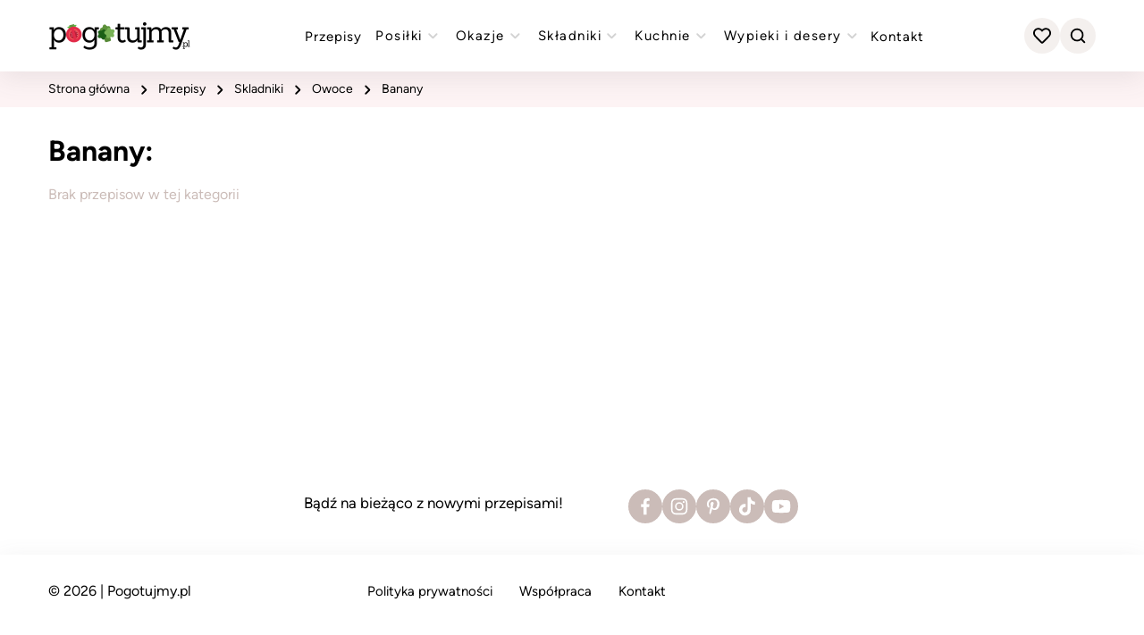

--- FILE ---
content_type: text/html; charset=utf-8
request_url: https://pogotujmy.pl/przepisy/skladniki/owoce/banany/
body_size: 8914
content:
<!DOCTYPE html><html lang="pl"><head><link rel="stylesheet" href="/fonts/fonts.css"/><meta charSet="utf-8"/><meta name="viewport" content="width=device-width, initial-scale=1"/><title>Najlepsze przepisy na dania z kategorii Banany | Pogotujmy.pl</title><meta name="description" content="Zobacz zbiór najlepszych przepisów na dania z kategorii Banany. Zobacz moje propozycje i zainspiruj się! Pyszne pomysły na dania mięsne i wegetariańskie."/><meta name="robots" content="noindex, nofollow"/><link rel="icon" href="https://new.pogotujmy.pl/favicon.ico" type="image/x-icon"/><meta property="og:title" content="Najlepsze przepisy na dania z kategorii Banany"/><meta property="og:description" content="Zobacz zbiór najlepszych przepisów na dania z kategorii Banany. Zobacz moje propozycje i zainspiruj się! Pyszne pomysły na dania mięsne i wegetariańskie."/><meta name="next-head-count" content="8"/><noscript data-n-css=""></noscript><script defer="" nomodule="" src="/_next/static/chunks/polyfills-a54b4f32bdc1ef890ddd.js"></script><script src="/_next/static/chunks/webpack-0cb069610457c13661fc.js" defer=""></script><script src="/_next/static/chunks/framework-7ed9e7174fd43fb9a6b7.js" defer=""></script><script src="/_next/static/chunks/main-f21faeb1058c2f561364.js" defer=""></script><script src="/_next/static/chunks/pages/_app-758ca3e57d73ca35ebc8.js" defer=""></script><script src="/_next/static/chunks/675-d7f8430440b8df3a9910.js" defer=""></script><script src="/_next/static/chunks/372-33962a5baa83e7c80999.js" defer=""></script><script src="/_next/static/chunks/400-9d18514dd558bfeac3d1.js" defer=""></script><script src="/_next/static/chunks/341-fcb15a58c7ecf84ff06c.js" defer=""></script><script src="/_next/static/chunks/pages/przepisy/skladniki/%5BcategorySlug%5D/%5BsubcategorySlug%5D-afdf6c0c16de732b7825.js" defer=""></script><script src="/_next/static/2htKOqH-ZLEFxE84o5td2/_buildManifest.js" defer=""></script><script src="/_next/static/2htKOqH-ZLEFxE84o5td2/_ssgManifest.js" defer=""></script><style data-styled="" data-styled-version="5.3.0">*{box-sizing:border-box;margin:0;padding:0;}/*!sc*/
html,body,button{font-size:16px;overflow-x:hidden;font-family:'Figtree',-apple-system,BlinkMacSystemFont,'Segoe UI',Roboto, 'Helvetica Neue',Arial,'Noto Sans',sans-serif,'Apple Color Emoji', 'Segoe UI Emoji','Segoe UI Symbol','Noto Color Emoji';}/*!sc*/
img{display:block;vertical-align:middle;max-width:100%;height:auto;border-style:none;}/*!sc*/
ul,li{padding:0;margin:0;}/*!sc*/
a{cursor:pointer;-webkit-text-decoration:none;text-decoration:none;color:inherit;}/*!sc*/
h1,h2,h3{margin:0;padding:0;}/*!sc*/
h1{font-size:32px;}/*!sc*/
@media screen and (min-width:992px){h1{font-size:40px;}}/*!sc*/
h2{font-size:24px;}/*!sc*/
@media screen and (min-width:992px){h2{font-size:32px;}}/*!sc*/
h3{font-size:20px;}/*!sc*/
@media screen and (min-width:992px){h3{font-size:24px;}}/*!sc*/
input{border:2px solid #dddddd;border-radius:6px;padding:8px 20px;font-family:'Figtree';}/*!sc*/
button{-webkit-align-items:center;-webkit-box-align:center;-ms-flex-align:center;align-items:center;-webkit-appearance:none;-moz-appearance:none;appearance:none;border:0;background:none;text-align:unset;cursor:pointer;}/*!sc*/
button svg{margin-top:10px;width:17px;height:17px;}/*!sc*/
p{font-size:15.5px;line-height:27px;}/*!sc*/
.swiper-container{position:relative;}/*!sc*/
.swiper-wrapper{width:100%;display:-webkit-box;display:-webkit-flex;display:-ms-flexbox;display:flex;-webkit-flex-direction:row;-ms-flex-direction:row;flex-direction:row;-webkit-flex-wrap:nowrap;-ms-flex-wrap:nowrap;flex-wrap:nowrap;}/*!sc*/
.swiper-slide{position:relative;}/*!sc*/
.pagination{margin-top:2rem!important;}/*!sc*/
.search{display:grid;grid-template-column:repeat(4,1fr);}/*!sc*/
data-styled.g1[id="sc-global-hqjGdk1"]{content:"sc-global-hqjGdk1,"}/*!sc*/
.dzEpqh{display:-webkit-box;display:-webkit-flex;display:-ms-flexbox;display:flex;position:relative;-webkit-flex-direction:column;-ms-flex-direction:column;flex-direction:column;width:100%;-webkit-box-pack:center;-webkit-justify-content:center;-ms-flex-pack:center;justify-content:center;-webkit-align-items:center;-webkit-box-align:center;-ms-flex-align:center;align-items:center;padding:40px 0;background-color:white;box-shadow:rgba(100,100,111,0.12) 0 7px 29px 0;}/*!sc*/
@media screen and (min-width:992px){.dzEpqh{-webkit-flex-direction:row;-ms-flex-direction:row;flex-direction:row;padding:0;height:80px;-webkit-box-pack:justify;-webkit-justify-content:space-between;-ms-flex-pack:justify;justify-content:space-between;}}/*!sc*/
data-styled.g2[id="sc-bdnxRM"]{content:"dzEpqh,"}/*!sc*/
.fqksZP{width:100%;max-width:1172px;display:-webkit-box;display:-webkit-flex;display:-ms-flexbox;display:flex;-webkit-box-pack:center;-webkit-justify-content:center;-ms-flex-pack:center;justify-content:center;-webkit-align-items:center;-webkit-box-align:center;-ms-flex-align:center;align-items:center;-webkit-flex-direction:column;-ms-flex-direction:column;flex-direction:column;margin:auto 16px;}/*!sc*/
@media screen and (min-width:992px){.fqksZP{-webkit-flex-direction:row;-ms-flex-direction:row;flex-direction:row;}}/*!sc*/
@media screen and (min-width:1172px){.fqksZP{margin:0 auto;}}/*!sc*/
data-styled.g3[id="sc-gtsrHT"]{content:"fqksZP,"}/*!sc*/
.bGVmcI{width:100%;text-align:center;}/*!sc*/
@media screen and (min-width:992px){.bGVmcI{width:30%;text-align:left;}}/*!sc*/
data-styled.g4[id="sc-dlnjwi"]{content:"bGVmcI,"}/*!sc*/
.ZSuZw{width:100%;-webkit-box-pack:center;-webkit-justify-content:center;-ms-flex-pack:center;justify-content:center;-webkit-transition:ease-in-out 0.2s;transition:ease-in-out 0.2s;color:black;list-style:none;display:-webkit-box;display:-webkit-flex;display:-ms-flexbox;display:flex;margin-top:20px;}/*!sc*/
.ZSuZw li:not(:last-of-type){margin-right:20px;}/*!sc*/
.ZSuZw a{font-size:15px;}/*!sc*/
@media screen and (min-width:992px){.ZSuZw{width:70%;margin-top:unset;-webkit-box-pack:right;-webkit-justify-content:right;-ms-flex-pack:right;justify-content:right;}}/*!sc*/
data-styled.g5[id="sc-hKFxyN"]{content:"ZSuZw,"}/*!sc*/
.fFsCu{color:black;-webkit-text-decoration:none;text-decoration:none;font-size:20px;font:20px/1 'Figtree';text-align:center;}/*!sc*/
@media screen and (min-width:992px){.fFsCu{font:15px/18px 'Figtree';padding:0 5px;}}/*!sc*/
data-styled.g6[id="sc-eCApnc"]{content:"fFsCu,"}/*!sc*/
.iLTMpe{width:24px;height:20px;display:block;position:relative;cursor:pointer;margin:20px;}/*!sc*/
.iLTMpe::before,.iLTMpe::after{position:absolute;content:'';width:24px;height:6px;display:block;background:black;-webkit-transform:translate(0);-ms-transform:translate(0);transform:translate(0);-webkit-transition:-webkit-transform 0.5s;-webkit-transition:transform 0.5s;transition:transform 0.5s;}/*!sc*/
.iLTMpe::after{-webkit-transform:translateY(14px);-ms-transform:translateY(14px);transform:translateY(14px);}/*!sc*/
@media screen and (min-width:992px){.iLTMpe{display:none;}}/*!sc*/
data-styled.g7[id="sc-jSFjdj"]{content:"iLTMpe,"}/*!sc*/
.hPhvO{display:inline-block;vertical-align:middle;overflow:hidden;}/*!sc*/
data-styled.g9[id="StyledIconBase-ea9ulj-0"]{content:"hPhvO,"}/*!sc*/
.gbNhiN{display:none;}/*!sc*/
@media screen and (min-width:992px){.gbNhiN{display:block;height:22px;margin-top:0;width:22px;color:lightgray;-webkit-transition:0.2s ease-in-out;transition:0.2s ease-in-out;-webkit-transform:rotate(90deg);-ms-transform:rotate(90deg);transform:rotate(90deg);}}/*!sc*/
data-styled.g10[id="sc-iCoGMd"]{content:"gbNhiN,"}/*!sc*/
.hgVLMK{display:-webkit-box;display:-webkit-flex;display:-ms-flexbox;display:flex;width:100%;padding:5px 50px;-webkit-align-items:center;-webkit-box-align:center;-ms-flex-align:center;align-items:center;box-sizing:border-box;background:white;color:black;cursor:pointer;font:20px/40px 'Figtree';margin-left:5px;-webkit-box-pack:center;-webkit-justify-content:center;-ms-flex-pack:center;justify-content:center;z-index:20;}/*!sc*/
@media screen and (min-width:992px){.hgVLMK{font:15px/18px 'Figtree';-webkit-letter-spacing:1.5px;-moz-letter-spacing:1.5px;-ms-letter-spacing:1.5px;letter-spacing:1.5px;width:-webkit-max-content;width:-moz-max-content;width:max-content;padding:0 5px;}}/*!sc*/
data-styled.g11[id="sc-fujyAs"]{content:"hgVLMK,"}/*!sc*/
.bdQmpe{font:30px/30px 'Figtree';text-align:center;width:30px;height:30px;border-radius:50%;-webkit-transform:translate(5px,-12px);-ms-transform:translate(5px,-12px);transform:translate(5px,-12px);}/*!sc*/
.bdQmpe svg{width:30px;}/*!sc*/
@media screen and (min-width:992px){.bdQmpe{display:none;}}/*!sc*/
data-styled.g12[id="sc-pNWdM"]{content:"bdQmpe,"}/*!sc*/
.dJdFwe{color:black;-webkit-transform:translateY(5px);-ms-transform:translateY(5px);transform:translateY(5px);width:20px;}/*!sc*/
data-styled.g13[id="sc-jrsJWt"]{content:"dJdFwe,"}/*!sc*/
.kgupsM{width:100%;position:fixed;top:0;-webkit-transform:translate(-150vw,80px);-ms-transform:translate(-150vw,80px);transform:translate(-150vw,80px);background:white;z-index:10;overflow:unset;text-align:center;z-index:100;}/*!sc*/
@media screen and (min-width:992px){.kgupsM{position:static;width:-webkit-fit-content;width:-moz-fit-content;width:fit-content;min-height:auto;-webkit-transform:none;-ms-transform:none;transform:none;-webkit-transition:none;transition:none;}}/*!sc*/
data-styled.g14[id="sc-kEqXSa"]{content:"kgupsM,"}/*!sc*/
.eLIzew{width:100%;padding:0 0 50px;margin:0;list-style:none;display:block;overflow:scroll;max-height:100vh;z-index:100;}/*!sc*/
@media screen and (min-width:992px){.eLIzew{display:-webkit-inline-box;display:-webkit-inline-flex;display:-ms-inline-flexbox;display:inline-flex;height:80px;-webkit-align-items:center;-webkit-box-align:center;-ms-flex-align:center;align-items:center;padding:0;overflow:unset;gap:0.25rem;}}/*!sc*/
.eLIzew li{white-space:nowrap;padding:10px 20px;color:black;font-size:18px;-webkit-letter-spacing:1px;-moz-letter-spacing:1px;-ms-letter-spacing:1px;letter-spacing:1px;display:block;text-align:center;}/*!sc*/
@media screen and (min-width:992px){.eLIzew li{font-size:16px;padding:0;text-align:left;}}/*!sc*/
data-styled.g15[id="sc-iqAclL"]{content:"eLIzew,"}/*!sc*/
.DykGo{display:-webkit-box;display:-webkit-flex;display:-ms-flexbox;display:flex;gap:0.5rem;}/*!sc*/
data-styled.g16[id="sc-crzoAE"]{content:"DykGo,"}/*!sc*/
.eWWdYE{width:2.5rem;height:2.5rem;display:-webkit-box;display:-webkit-flex;display:-ms-flexbox;display:flex;-webkit-box-pack:center;-webkit-justify-content:center;-ms-flex-pack:center;justify-content:center;-webkit-align-items:center;-webkit-box-align:center;-ms-flex-align:center;align-items:center;border-radius:50%;color:red;display:-webkit-box;display:-webkit-flex;display:-ms-flexbox;display:flex;background-color:white;z-index:10;background:#ded1ca52;}/*!sc*/
.eWWdYE:hover svg{width:1.6rem;height:1.6rem;}/*!sc*/
.eWWdYE svg{width:1.4rem;height:1.4rem;margin-top:0;-webkit-transition:0.2s ease-in-out;transition:0.2s ease-in-out;color:black;}/*!sc*/
data-styled.g17[id="sc-dIsUp"]{content:"eWWdYE,"}/*!sc*/
.hcNFMr{width:2.5rem;height:2.5rem;display:-webkit-box;display:-webkit-flex;display:-ms-flexbox;display:flex;-webkit-box-pack:center;-webkit-justify-content:center;-ms-flex-pack:center;justify-content:center;-webkit-align-items:center;-webkit-box-align:center;-ms-flex-align:center;align-items:center;border-radius:50%;color:red;display:-webkit-box;display:-webkit-flex;display:-ms-flexbox;display:flex;background-color:white;z-index:10;background:#ded1ca52;}/*!sc*/
.hcNFMr:hover svg{width:1.27rem;height:1.27rem;}/*!sc*/
.hcNFMr svg{width:1.2rem;height:1.2rem;margin-top:0;-webkit-transition:0.2s ease-in-out;transition:0.2s ease-in-out;color:black;}/*!sc*/
data-styled.g18[id="sc-bqGGPW"]{content:"hcNFMr,"}/*!sc*/
@media screen and (min-width:992px){.dhSGOu{position:relative;box-shadow:rgb(100 100 111 / 12%) 0px 7px 29px 0px;}}/*!sc*/
data-styled.g19[id="sc-ksluID"]{content:"dhSGOu,"}/*!sc*/
.iovmCF{display:-webkit-box;display:-webkit-flex;display:-ms-flexbox;display:flex;-webkit-flex-direction:row-reverse;-ms-flex-direction:row-reverse;flex-direction:row-reverse;-webkit-box-pack:justify;-webkit-justify-content:space-between;-ms-flex-pack:justify;justify-content:space-between;width:100%;-webkit-align-items:center;-webkit-box-align:center;-ms-flex-align:center;align-items:center;position:fixed;background:white;width:100%;z-index:100;}/*!sc*/
@media screen and (min-width:992px){.iovmCF{position:relative;width:unset;}}/*!sc*/
data-styled.g20[id="sc-hBMUJo"]{content:"iovmCF,"}/*!sc*/
.gjoqBx{max-width:1172px;min-height:80px;display:-webkit-box;display:-webkit-flex;display:-ms-flexbox;display:flex;-webkit-flex-direction:column;-ms-flex-direction:column;flex-direction:column;-webkit-box-pack:justify;-webkit-justify-content:space-between;-ms-flex-pack:justify;justify-content:space-between;-webkit-align-items:center;-webkit-box-align:center;-ms-flex-align:center;align-items:center;margin:0 auto;position:relative;background-color:white;}/*!sc*/
@media screen and (min-width:992px){.gjoqBx{-webkit-flex-direction:row;-ms-flex-direction:row;flex-direction:row;}}/*!sc*/
data-styled.g21[id="sc-fnVZcZ"]{content:"gjoqBx,"}/*!sc*/
.dlBMqn{position:relative;left:16px;}/*!sc*/
.dlBMqn img{width:160px;display:block;-webkit-transition:opacity 0.5s;transition:opacity 0.5s;opacity:1;}/*!sc*/
@media screen and (min-width:992px){.dlBMqn{position:relative;left:0;-webkit-transform:none;-ms-transform:none;transform:none;-webkit-order:0;-ms-flex-order:0;order:0;padding:0 0 0 16px;margin:0 15px 0 0;}.dlBMqn img{width:160px;opacity:1;}}/*!sc*/
@media screen and (min-width:1172px){.dlBMqn{left:0;padding:0;}}/*!sc*/
data-styled.g22[id="sc-fFSPTT"]{content:"dlBMqn,"}/*!sc*/
.eVPKpk{display:-webkit-inline-box;display:-webkit-inline-flex;display:-ms-inline-flexbox;display:inline-flex;-webkit-box-pack:center;-webkit-justify-content:center;-ms-flex-pack:center;justify-content:center;-webkit-align-items:center;-webkit-box-align:center;-ms-flex-align:center;align-items:center;width:100%;margin:30px 0;padding:0 20px;gap:0.75rem;}/*!sc*/
@media screen and (min-width:992px){.eVPKpk{width:100%;margin:0;display:-webkit-box;display:-webkit-flex;display:-ms-flexbox;display:flex;max-width:40rem;-webkit-box-pack:center;-webkit-justify-content:center;-ms-flex-pack:center;justify-content:center;margin:0 auto;}}/*!sc*/
.eVPKpk p{font-size:16.88888888888889px;margin-right:25px;}/*!sc*/
.eVPKpk svg{width:38px;fill:white;background-color:#cbbcb8;padding:4.75px;border-radius:50%;border:2px solid #cbbcb8;}/*!sc*/
data-styled.g23[id="sc-bkbkJK"]{content:"eVPKpk,"}/*!sc*/
.hKymwP{display:-webkit-box;display:-webkit-flex;display:-ms-flexbox;display:flex;gap:0.75rem;margin:0.5rem auto 0;-webkit-box-pack:center;-webkit-justify-content:center;-ms-flex-pack:center;justify-content:center;}/*!sc*/
data-styled.g24[id="sc-iemWCZ"]{content:"hKymwP,"}/*!sc*/
.kpcGRQ{border-radius:5rem;display:block;font-family:'Figtree';margin:unset;font-size:16px;line-height:15px;opacity:1;overflow:hidden;padding:15px 30px;position:relative;text-align:center;-webkit-transition:0.5s;transition:0.5s;width:-webkit-fit-content;width:-moz-fit-content;width:fit-content;color:#000000;background-color:#ded1ca52;}/*!sc*/
.kpcGRQ:hover,.kpcGRQ:active{background-color:#FCF1F1;}/*!sc*/
.kpcGRQ::before{display:none;}/*!sc*/
data-styled.g25[id="sc-dIvrsQ"]{content:"kpcGRQ,"}/*!sc*/
.GyrTv{padding:35px 0;background-color:white;}/*!sc*/
.GyrTv > div{display:block;text-align:center;}/*!sc*/
@media screen and (min-width:992px){.GyrTv > div{display:-webkit-box;display:-webkit-flex;display:-ms-flexbox;display:flex;}}/*!sc*/
data-styled.g26[id="sc-hHEiqL"]{content:"GyrTv,"}/*!sc*/
.djoogf{min-height:calc(100vh - 295px);}/*!sc*/
@media screen and (min-width:992px){.djoogf{margin-top:0;}}/*!sc*/
data-styled.g27[id="sc-dlMDgC"]{content:"djoogf,"}/*!sc*/
.lpaEYv{position:relative;width:100%;}/*!sc*/
data-styled.g28[id="sc-kfYoZR"]{content:"lpaEYv,"}/*!sc*/
.cxbltl{position:absolute;-webkit-transform:translateY(-100%);-ms-transform:translateY(-100%);transform:translateY(-100%);z-index:10;padding:5px 10px;}/*!sc*/
.cxbltl:nth-of-type(2){left:200px;}/*!sc*/
.cxbltl:focus{position:relative;-webkit-transform:translateY(0%);-ms-transform:translateY(0%);transform:translateY(0%);}/*!sc*/
data-styled.g29[id="sc-fKgJPI"]{content:"cxbltl,"}/*!sc*/
.kJjYva{display:-webkit-box;display:-webkit-flex;display:-ms-flexbox;display:flex;-webkit-flex-wrap:wrap;-ms-flex-wrap:wrap;flex-wrap:wrap;margin:0 16px;}/*!sc*/
.kJjYva a{margin:0 15px 40px 0;}/*!sc*/
@media screen and (min-width:1172px){.kJjYva{margin:0;}}/*!sc*/
data-styled.g30[id="sc-bCwfaz"]{content:"kJjYva,"}/*!sc*/
.gOmeWT{-webkit-align-items:flex-start;-webkit-box-align:flex-start;-ms-flex-align:flex-start;align-items:flex-start;display:-webkit-box;display:-webkit-flex;display:-ms-flexbox;display:flex;-webkit-flex-direction:column;-ms-flex-direction:column;flex-direction:column;-webkit-box-pack:start;-webkit-justify-content:flex-start;-ms-flex-pack:start;justify-content:flex-start;margin:0 16px;max-width:1200px;}/*!sc*/
.gOmeWT h1{margin:30px 0 20px;font-size:32px;}/*!sc*/
.gOmeWT span{color:#cbbcb8;font-size:16px;margin-bottom:30px;}/*!sc*/
@media screen and (min-width:1172px){.gOmeWT{margin:0 auto;}}/*!sc*/
data-styled.g31[id="sc-iwajpm"]{content:"gOmeWT,"}/*!sc*/
@media screen and (min-width:768px){.cRsJvP{background-color:#fdf3f4;}}/*!sc*/
data-styled.g43[id="sc-cBoqAE"]{content:"cRsJvP,"}/*!sc*/
.cXQhdo{display:-webkit-box;display:-webkit-flex;display:-ms-flexbox;display:flex;-webkit-flex-direction:row;-ms-flex-direction:row;flex-direction:row;-webkit-flex-wrap:wrap;-ms-flex-wrap:wrap;flex-wrap:wrap;list-style:none;margin:auto;max-width:1172px;padding:0 15px 20px;}/*!sc*/
@media screen and (min-width:992px){.cXQhdo{padding:0;}}/*!sc*/
.cXQhdo span{font:400 14px/24px 'Figtree';}/*!sc*/
@media screen and (min-width:768px){.cXQhdo span{padding:8px 0;}}/*!sc*/
.cXQhdo li{-webkit-align-items:center;-webkit-box-align:center;-ms-flex-align:center;align-items:center;display:-webkit-box;display:-webkit-flex;display:-ms-flexbox;display:flex;margin:0;}/*!sc*/
.cXQhdo li:last-child svg{display:none;}/*!sc*/
data-styled.g44[id="sc-ciSkZP"]{content:"cXQhdo,"}/*!sc*/
.cgEofK{font:400 14px/24px 'Figtree';-webkit-text-decoration:none;text-decoration:none;}/*!sc*/
@media screen and (min-width:768px){.cgEofK{padding:8px 0;}}/*!sc*/
.cgEofK:first-letter{text-transform:uppercase;}/*!sc*/
data-styled.g45[id="sc-jcwpoC"]{content:"cgEofK,"}/*!sc*/
.hBWCUB{height:22px;margin:2px 5px 0;width:22px;}/*!sc*/
data-styled.g46[id="sc-carFqZ"]{content:"hBWCUB,"}/*!sc*/
.gHCZpO{margin:0 auto;max-width:1172px;width:100%;}/*!sc*/
.gHCZpO h2{padding:0 16px;}/*!sc*/
@media screen and (min-width:992px){.gHCZpO h2{padding:0;margin:0;}}/*!sc*/
data-styled.g47[id="sc-iTVJFM"]{content:"gHCZpO,"}/*!sc*/
.hMbwNh{-webkit-align-items:flex-start;-webkit-box-align:flex-start;-ms-flex-align:flex-start;align-items:flex-start;display:-webkit-box;display:-webkit-flex;display:-ms-flexbox;display:flex;-webkit-flex-direction:column;-ms-flex-direction:column;flex-direction:column;margin:0 auto;max-width:1172px;width:100%;}/*!sc*/
.hMbwNh .pagination{-webkit-align-self:center;-ms-flex-item-align:center;align-self:center;display:none;-webkit-flex-direction:row;-ms-flex-direction:row;flex-direction:row;list-style:none;margin:0 0 60px;}/*!sc*/
.hMbwNh .pagination li a{-webkit-text-decoration:none;text-decoration:none;-webkit-align-items:center;-webkit-box-align:center;-ms-flex-align:center;align-items:center;background:none;cursor:pointer;display:-webkit-box;display:-webkit-flex;display:-ms-flexbox;display:flex;font-weight:400;height:40px;-webkit-box-pack:center;-webkit-justify-content:center;-ms-flex-pack:center;justify-content:center;margin:5px;width:40px;}/*!sc*/
.hMbwNh .pagination .selected a{cursor:default;font-weight:600;}/*!sc*/
.hMbwNh .pagination .disabled{opacity:0.3;}/*!sc*/
.hMbwNh .pagination .disabled a{cursor:default;}/*!sc*/
data-styled.g50[id="sc-cTJkRt"]{content:"hMbwNh,"}/*!sc*/
.jIfccS{height:25px;width:40px;}/*!sc*/
data-styled.g51[id="sc-jNnpgg"]{content:"jIfccS,"}/*!sc*/
.fqbJCS{height:25px;-webkit-transform:rotate(180deg);-ms-transform:rotate(180deg);transform:rotate(180deg);width:40px;}/*!sc*/
data-styled.g52[id="sc-dPaNzc"]{content:"fqbJCS,"}/*!sc*/
.gtGEKs{-webkit-align-items:stretch;-webkit-box-align:stretch;-ms-flex-align:stretch;align-items:stretch;-webkit-flex-wrap:wrap;-ms-flex-wrap:wrap;flex-wrap:wrap;-webkit-box-pack:start;-webkit-justify-content:flex-start;-ms-flex-pack:start;justify-content:flex-start;list-style:none;display:grid;grid-template-columns:calc(50% - 10px) calc(50% - 10px);grid-gap:20px;padding:0 16px;}/*!sc*/
@media screen and (min-width:768px){.gtGEKs{grid-template-columns:repeat(3,1fr);grid-gap:30px;}}/*!sc*/
@media screen and (min-width:992px){.gtGEKs{grid-template-columns:repeat(4,1fr);grid-gap:40px;padding:0;}}/*!sc*/
data-styled.g53[id="sc-bBjRSN"]{content:"gtGEKs,"}/*!sc*/
</style></head><body><div id="__next"><div class="sc-kfYoZR lpaEYv"><a href="#mainContent" class="sc-dIvrsQ sc-fKgJPI kpcGRQ cxbltl">Przejdź do contentu</a><a href="/wyszukiwarka" class="sc-dIvrsQ sc-fKgJPI kpcGRQ cxbltl">Przejdź do wyszukiwarki</a></div><header class="sc-ksluID dhSGOu"><div class="sc-fnVZcZ gjoqBx"><div class="sc-hBMUJo iovmCF"><div class="sc-jSFjdj iLTMpe"></div><a href="/" class="sc-fFSPTT dlBMqn"><picture><source media="(min-width: 1140px)" srcSet="https://gc.pogotujmy.pl/cockpit/storage/uploads/2022/05/18/logo_uid_62853bb422956.png"/><img src="https://gc.pogotujmy.pl/cockpit/storage/uploads/2022/05/18/logo_uid_62853bb422956.png" alt="Pogotujmy logo" loading="lazy"/></picture></a></div><nav class="sc-kEqXSa kgupsM"><ul class="sc-iqAclL eLIzew"><li><a rel="noopener noreferrer" href="/przepisy" class="sc-eCApnc fFsCu">Przepisy</a></li><li><button aria-label="Zobacz przepisy z kategorii &quot;posiłki&quot;" class="sc-fujyAs hgVLMK">Posiłki<!-- --> <svg viewBox="0 0 24 24" aria-hidden="true" focusable="false" fill="currentColor" xmlns="http://www.w3.org/2000/svg" class="StyledIconBase-ea9ulj-0 hPhvO sc-iCoGMd gbNhiN"><rect width="24" height="24" fill="none"></rect><path d="M9.29 15.46l3.88-3.88L9.29 7.7a.996.996 0 111.41-1.41l4.59 4.59c.39.39.39 1.02 0 1.41l-4.59 4.59a.996.996 0 01-1.41 0c-.38-.39-.39-1.03 0-1.42z"></path></svg><span class="sc-pNWdM bdQmpe"><svg viewBox="0 0 24 24" aria-hidden="true" focusable="false" fill="currentColor" xmlns="http://www.w3.org/2000/svg" class="StyledIconBase-ea9ulj-0 hPhvO sc-jrsJWt dJdFwe"><path d="M16.293 9.293 12 13.586 7.707 9.293l-1.414 1.414L12 16.414l5.707-5.707z"></path></svg></span></button></li><li><button aria-label="Zobacz przepisy z kategorii &quot;okazje&quot;" class="sc-fujyAs hgVLMK">Okazje<!-- --> <svg viewBox="0 0 24 24" aria-hidden="true" focusable="false" fill="currentColor" xmlns="http://www.w3.org/2000/svg" class="StyledIconBase-ea9ulj-0 hPhvO sc-iCoGMd gbNhiN"><rect width="24" height="24" fill="none"></rect><path d="M9.29 15.46l3.88-3.88L9.29 7.7a.996.996 0 111.41-1.41l4.59 4.59c.39.39.39 1.02 0 1.41l-4.59 4.59a.996.996 0 01-1.41 0c-.38-.39-.39-1.03 0-1.42z"></path></svg><span class="sc-pNWdM bdQmpe"><svg viewBox="0 0 24 24" aria-hidden="true" focusable="false" fill="currentColor" xmlns="http://www.w3.org/2000/svg" class="StyledIconBase-ea9ulj-0 hPhvO sc-jrsJWt dJdFwe"><path d="M16.293 9.293 12 13.586 7.707 9.293l-1.414 1.414L12 16.414l5.707-5.707z"></path></svg></span></button></li><li><button aria-label="Zobacz przepisy z kategorii &quot;składniki&quot;" class="sc-fujyAs hgVLMK">Składniki<!-- --> <svg viewBox="0 0 24 24" aria-hidden="true" focusable="false" fill="currentColor" xmlns="http://www.w3.org/2000/svg" class="StyledIconBase-ea9ulj-0 hPhvO sc-iCoGMd gbNhiN"><rect width="24" height="24" fill="none"></rect><path d="M9.29 15.46l3.88-3.88L9.29 7.7a.996.996 0 111.41-1.41l4.59 4.59c.39.39.39 1.02 0 1.41l-4.59 4.59a.996.996 0 01-1.41 0c-.38-.39-.39-1.03 0-1.42z"></path></svg><span class="sc-pNWdM bdQmpe"><svg viewBox="0 0 24 24" aria-hidden="true" focusable="false" fill="currentColor" xmlns="http://www.w3.org/2000/svg" class="StyledIconBase-ea9ulj-0 hPhvO sc-jrsJWt dJdFwe"><path d="M16.293 9.293 12 13.586 7.707 9.293l-1.414 1.414L12 16.414l5.707-5.707z"></path></svg></span></button></li><li><button aria-label="Zobacz przepisy z kategorii &quot;kuchnie&quot;" class="sc-fujyAs hgVLMK">Kuchnie<!-- --> <svg viewBox="0 0 24 24" aria-hidden="true" focusable="false" fill="currentColor" xmlns="http://www.w3.org/2000/svg" class="StyledIconBase-ea9ulj-0 hPhvO sc-iCoGMd gbNhiN"><rect width="24" height="24" fill="none"></rect><path d="M9.29 15.46l3.88-3.88L9.29 7.7a.996.996 0 111.41-1.41l4.59 4.59c.39.39.39 1.02 0 1.41l-4.59 4.59a.996.996 0 01-1.41 0c-.38-.39-.39-1.03 0-1.42z"></path></svg><span class="sc-pNWdM bdQmpe"><svg viewBox="0 0 24 24" aria-hidden="true" focusable="false" fill="currentColor" xmlns="http://www.w3.org/2000/svg" class="StyledIconBase-ea9ulj-0 hPhvO sc-jrsJWt dJdFwe"><path d="M16.293 9.293 12 13.586 7.707 9.293l-1.414 1.414L12 16.414l5.707-5.707z"></path></svg></span></button></li><li><button aria-label="Zobacz przepisy z kategorii &quot;wypieki&quot;" class="sc-fujyAs hgVLMK">Wypieki i desery<!-- --> <svg viewBox="0 0 24 24" aria-hidden="true" focusable="false" fill="currentColor" xmlns="http://www.w3.org/2000/svg" class="StyledIconBase-ea9ulj-0 hPhvO sc-iCoGMd gbNhiN"><rect width="24" height="24" fill="none"></rect><path d="M9.29 15.46l3.88-3.88L9.29 7.7a.996.996 0 111.41-1.41l4.59 4.59c.39.39.39 1.02 0 1.41l-4.59 4.59a.996.996 0 01-1.41 0c-.38-.39-.39-1.03 0-1.42z"></path></svg><span class="sc-pNWdM bdQmpe"><svg viewBox="0 0 24 24" aria-hidden="true" focusable="false" fill="currentColor" xmlns="http://www.w3.org/2000/svg" class="StyledIconBase-ea9ulj-0 hPhvO sc-jrsJWt dJdFwe"><path d="M16.293 9.293 12 13.586 7.707 9.293l-1.414 1.414L12 16.414l5.707-5.707z"></path></svg></span></button></li><li><a rel="noopener noreferrer" href="/kontakt" class="sc-eCApnc fFsCu">Kontakt</a></li></ul></nav><div class="sc-crzoAE DykGo"><a href="/ulubione" class="sc-bqGGPW hcNFMr"><svg viewBox="0 0 512 512" aria-hidden="true" focusable="false" fill="currentColor" xmlns="http://www.w3.org/2000/svg" class="StyledIconBase-ea9ulj-0 hPhvO"><path fill="currentColor" d="M458.4 64.3C400.6 15.7 311.3 23 256 79.3 200.7 23 111.4 15.6 53.6 64.3-21.6 127.6-10.6 230.8 43 285.5l175.4 178.7c10 10.2 23.4 15.9 37.6 15.9 14.3 0 27.6-5.6 37.6-15.8L469 285.6c53.5-54.7 64.7-157.9-10.6-221.3zm-23.6 187.5L259.4 430.5c-2.4 2.4-4.4 2.4-6.8 0L77.2 251.8c-36.5-37.2-43.9-107.6 7.3-150.7 38.9-32.7 98.9-27.8 136.5 10.5l35 35.7 35-35.7c37.8-38.5 97.8-43.2 136.5-10.6 51.1 43.1 43.5 113.9 7.3 150.8z"></path></svg></a><a href="/wyszukiwarka" class="sc-dIsUp eWWdYE"><svg viewBox="0 0 24 24" aria-hidden="true" focusable="false" fill="currentColor" xmlns="http://www.w3.org/2000/svg" class="StyledIconBase-ea9ulj-0 hPhvO"><g data-name="Layer 2"><path d="M20.71 19.29l-3.4-3.39A7.92 7.92 0 0019 11a8 8 0 10-8 8 7.92 7.92 0 004.9-1.69l3.39 3.4a1 1 0 001.42 0 1 1 0 000-1.42zM5 11a6 6 0 116 6 6 6 0 01-6-6z" data-name="search"></path></g></svg></a></div></div></header><main id="mainContent" class="sc-dlMDgC djoogf"><section class="sc-cBoqAE cRsJvP"><ul class="sc-ciSkZP cXQhdo"><li><a href="/" aria-label="strona główna" class="sc-jcwpoC cgEofK">strona główna</a><svg viewBox="0 0 24 24" aria-hidden="true" focusable="false" fill="currentColor" xmlns="http://www.w3.org/2000/svg" class="StyledIconBase-ea9ulj-0 hPhvO sc-carFqZ hBWCUB"><rect width="24" height="24" fill="none"></rect><path d="M9.29 15.46l3.88-3.88L9.29 7.7a.996.996 0 111.41-1.41l4.59 4.59c.39.39.39 1.02 0 1.41l-4.59 4.59a.996.996 0 01-1.41 0c-.38-.39-.39-1.03 0-1.42z"></path></svg></li><li><a href="/przepisy" aria-label="przepisy" class="sc-jcwpoC cgEofK">przepisy</a><svg viewBox="0 0 24 24" aria-hidden="true" focusable="false" fill="currentColor" xmlns="http://www.w3.org/2000/svg" class="StyledIconBase-ea9ulj-0 hPhvO sc-carFqZ hBWCUB"><rect width="24" height="24" fill="none"></rect><path d="M9.29 15.46l3.88-3.88L9.29 7.7a.996.996 0 111.41-1.41l4.59 4.59c.39.39.39 1.02 0 1.41l-4.59 4.59a.996.996 0 01-1.41 0c-.38-.39-.39-1.03 0-1.42z"></path></svg></li><li><a href="/przepisy/skladniki" aria-label="skladniki" class="sc-jcwpoC cgEofK">skladniki</a><svg viewBox="0 0 24 24" aria-hidden="true" focusable="false" fill="currentColor" xmlns="http://www.w3.org/2000/svg" class="StyledIconBase-ea9ulj-0 hPhvO sc-carFqZ hBWCUB"><rect width="24" height="24" fill="none"></rect><path d="M9.29 15.46l3.88-3.88L9.29 7.7a.996.996 0 111.41-1.41l4.59 4.59c.39.39.39 1.02 0 1.41l-4.59 4.59a.996.996 0 01-1.41 0c-.38-.39-.39-1.03 0-1.42z"></path></svg></li><li><a href="/przepisy/skladniki/owoce" aria-label="Owoce" class="sc-jcwpoC cgEofK">Owoce</a><svg viewBox="0 0 24 24" aria-hidden="true" focusable="false" fill="currentColor" xmlns="http://www.w3.org/2000/svg" class="StyledIconBase-ea9ulj-0 hPhvO sc-carFqZ hBWCUB"><rect width="24" height="24" fill="none"></rect><path d="M9.29 15.46l3.88-3.88L9.29 7.7a.996.996 0 111.41-1.41l4.59 4.59c.39.39.39 1.02 0 1.41l-4.59 4.59a.996.996 0 01-1.41 0c-.38-.39-.39-1.03 0-1.42z"></path></svg></li><li><span>Banany</span></li></ul></section><section class="sc-iTVJFM gHCZpO"><section class="sc-iTVJFM gHCZpO"><div class="sc-iwajpm gOmeWT"><h1>Banany<!-- -->:</h1><span>Brak przepisow w tej kategorii</span></div><div class="sc-bCwfaz kJjYva"></div></section><section class="sc-iTVJFM gHCZpO"><div class="sc-bBjRSN gtGEKs listing-wrapper"></div><div class="sc-cTJkRt hMbwNh"><ul class="pagination"><li class="prev disabled"><a class=" " tabindex="-1" role="button" aria-disabled="true" aria-label="Zobacz poprzednią stronę" rel="prev"><svg viewBox="0 0 16 16" aria-hidden="true" focusable="false" fill="currentColor" xmlns="http://www.w3.org/2000/svg" class="StyledIconBase-ea9ulj-0 hPhvO sc-jNnpgg jIfccS"><path fill-rule="evenodd" d="M15 8a.5.5 0 0 0-.5-.5H2.707l3.147-3.146a.5.5 0 1 0-.708-.708l-4 4a.5.5 0 0 0 0 .708l4 4a.5.5 0 0 0 .708-.708L2.707 8.5H14.5A.5.5 0 0 0 15 8z"></path></svg></a></li><li class="next"><a class="" tabindex="0" role="button" aria-disabled="false" aria-label="Zobacz następną stronę" rel="next"><svg viewBox="0 0 16 16" aria-hidden="true" focusable="false" fill="currentColor" xmlns="http://www.w3.org/2000/svg" class="StyledIconBase-ea9ulj-0 hPhvO sc-dPaNzc fqbJCS"><path fill-rule="evenodd" d="M15 8a.5.5 0 0 0-.5-.5H2.707l3.147-3.146a.5.5 0 1 0-.708-.708l-4 4a.5.5 0 0 0 0 .708l4 4a.5.5 0 0 0 .708-.708L2.707 8.5H14.5A.5.5 0 0 0 15 8z"></path></svg></a></li></ul></div></section></section></main><div class="sc-hHEiqL GyrTv"><div size="38" label="Bądź na bieżąco z nowymi przepisami!" class="sc-bkbkJK eVPKpk"><p>Bądź na bieżąco z nowymi przepisami!</p><div class="sc-iemWCZ hKymwP"><a href="https://www.facebook.com/pogotujmypl/" rel="noopener nofollow" aria-label="Zobacz profil bloga na Facebooku"><svg viewBox="0 0 24 24" aria-hidden="true" focusable="false" fill="currentColor" xmlns="http://www.w3.org/2000/svg" class="StyledIconBase-ea9ulj-0 hPhvO"><path d="M13.397 20.997v-8.196h2.765l.411-3.209h-3.176V7.548c0-.926.258-1.56 1.587-1.56h1.684V3.127A22.336 22.336 0 0 0 14.201 3c-2.444 0-4.122 1.492-4.122 4.231v2.355H7.332v3.209h2.753v8.202h3.312z"></path></svg></a><a href="https://www.instagram.com/pogotujmy_pl/" rel="noopener nofollow" aria-label="Zobacz profil bloga na Instagramie"><svg viewBox="0 0 24 24" aria-hidden="true" focusable="false" fill="currentColor" xmlns="http://www.w3.org/2000/svg" class="StyledIconBase-ea9ulj-0 hPhvO"><path d="M11.999 7.377a4.623 4.623 0 1 0 0 9.248 4.623 4.623 0 0 0 0-9.248zm0 7.627a3.004 3.004 0 1 1 0-6.008 3.004 3.004 0 0 1 0 6.008z"></path><circle cx="16.806" cy="7.207" r="1.078"></circle><path d="M20.533 6.111A4.605 4.605 0 0 0 17.9 3.479a6.606 6.606 0 0 0-2.186-.42c-.963-.042-1.268-.054-3.71-.054s-2.755 0-3.71.054a6.554 6.554 0 0 0-2.184.42 4.6 4.6 0 0 0-2.633 2.632 6.585 6.585 0 0 0-.419 2.186c-.043.962-.056 1.267-.056 3.71 0 2.442 0 2.753.056 3.71.015.748.156 1.486.419 2.187a4.61 4.61 0 0 0 2.634 2.632 6.584 6.584 0 0 0 2.185.45c.963.042 1.268.055 3.71.055s2.755 0 3.71-.055a6.615 6.615 0 0 0 2.186-.419 4.613 4.613 0 0 0 2.633-2.633c.263-.7.404-1.438.419-2.186.043-.962.056-1.267.056-3.71s0-2.753-.056-3.71a6.581 6.581 0 0 0-.421-2.217zm-1.218 9.532a5.043 5.043 0 0 1-.311 1.688 2.987 2.987 0 0 1-1.712 1.711 4.985 4.985 0 0 1-1.67.311c-.95.044-1.218.055-3.654.055-2.438 0-2.687 0-3.655-.055a4.96 4.96 0 0 1-1.669-.311 2.985 2.985 0 0 1-1.719-1.711 5.08 5.08 0 0 1-.311-1.669c-.043-.95-.053-1.218-.053-3.654 0-2.437 0-2.686.053-3.655a5.038 5.038 0 0 1 .311-1.687c.305-.789.93-1.41 1.719-1.712a5.01 5.01 0 0 1 1.669-.311c.951-.043 1.218-.055 3.655-.055s2.687 0 3.654.055a4.96 4.96 0 0 1 1.67.311 2.991 2.991 0 0 1 1.712 1.712 5.08 5.08 0 0 1 .311 1.669c.043.951.054 1.218.054 3.655 0 2.436 0 2.698-.043 3.654h-.011z"></path></svg></a><a href="https://pl.pinterest.com/pogotujmypl/" rel="noopener nofollow" aria-label="Zobacz profil bloga na Pinterest"><svg viewBox="0 0 24 24" aria-hidden="true" focusable="false" fill="currentColor" xmlns="http://www.w3.org/2000/svg" class="StyledIconBase-ea9ulj-0 hPhvO"><path d="M5.077 9.457c0-.778.136-1.513.404-2.199a5.63 5.63 0 0 1 1.121-1.802 7.614 7.614 0 0 1 1.644-1.329 7.513 7.513 0 0 1 2.002-.844 8.57 8.57 0 0 1 2.185-.281c1.139 0 2.199.241 3.182.721a6.021 6.021 0 0 1 2.391 2.094c.614.915.919 1.95.919 3.104 0 .692-.068 1.369-.207 2.031a8.28 8.28 0 0 1-.646 1.913 6.605 6.605 0 0 1-1.082 1.617 4.723 4.723 0 0 1-1.568 1.114 4.962 4.962 0 0 1-2.045.417c-.489 0-.977-.115-1.459-.346-.482-.23-.828-.546-1.036-.951-.073.281-.173.687-.306 1.218-.128.53-.214.872-.252 1.027-.04.154-.114.411-.222.767a5.183 5.183 0 0 1-.281.769l-.344.674a7.98 7.98 0 0 1-.498.838c-.181.262-.405.575-.672.935l-.149.053-.099-.108c-.107-1.133-.162-1.811-.162-2.035 0-.663.079-1.407.235-2.233.153-.825.395-1.862.72-3.109.325-1.246.511-1.979.561-2.196-.229-.467-.345-1.077-.345-1.827 0-.599.187-1.16.562-1.688.376-.526.851-.789 1.427-.789.441 0 .783.146 1.028.439.246.292.366.66.366 1.109 0 .476-.158 1.165-.476 2.066-.318.902-.476 1.575-.476 2.022 0 .453.162.832.486 1.129a1.68 1.68 0 0 0 1.179.449c.396 0 .763-.09 1.104-.271a2.46 2.46 0 0 0 .849-.733 6.123 6.123 0 0 0 1.017-2.225c.096-.422.17-.823.216-1.2.049-.379.07-.737.07-1.077 0-1.247-.396-2.219-1.183-2.915-.791-.696-1.821-1.042-3.088-1.042-1.441 0-2.646.466-3.611 1.401-.966.932-1.452 2.117-1.452 3.554 0 .317.048.623.139.919.089.295.186.53.291.704.104.171.202.338.291.492.09.154.137.264.137.33 0 .202-.053.465-.16.79-.111.325-.242.487-.4.487-.015 0-.077-.011-.185-.034a2.21 2.21 0 0 1-.979-.605 3.17 3.17 0 0 1-.659-1.022 6.986 6.986 0 0 1-.352-1.169 4.884 4.884 0 0 1-.132-1.153z"></path></svg></a><a href="#" rel="noopener nofollow" aria-label="Zobacz profil bloga na Tiktoku"><svg viewBox="0 0 24 24" aria-hidden="true" focusable="false" fill="currentColor" xmlns="http://www.w3.org/2000/svg" class="StyledIconBase-ea9ulj-0 hPhvO"><path d="M19.589 6.686a4.793 4.793 0 0 1-3.77-4.245V2h-3.445v13.672a2.896 2.896 0 0 1-5.201 1.743l-.002-.001.002.001a2.895 2.895 0 0 1 3.183-4.51v-3.5a6.329 6.329 0 0 0-5.394 10.692 6.33 6.33 0 0 0 10.857-4.424V8.687a8.182 8.182 0 0 0 4.773 1.526V6.79a4.831 4.831 0 0 1-1.003-.104z"></path></svg></a><a href="https://www.youtube.com/channel/UCyz1rxwRL_SwPs-Yza-lgQQ" rel="noopener nofollow" aria-label="Zobacz profil bloga na Youtube"><svg viewBox="0 0 24 24" aria-hidden="true" focusable="false" fill="currentColor" xmlns="http://www.w3.org/2000/svg" class="StyledIconBase-ea9ulj-0 hPhvO"><path d="M21.593 7.203a2.506 2.506 0 0 0-1.762-1.766C18.265 5.007 12 5 12 5s-6.264-.007-7.831.404a2.56 2.56 0 0 0-1.766 1.778c-.413 1.566-.417 4.814-.417 4.814s-.004 3.264.406 4.814c.23.857.905 1.534 1.763 1.765 1.582.43 7.83.437 7.83.437s6.265.007 7.831-.403a2.515 2.515 0 0 0 1.767-1.763c.414-1.565.417-4.812.417-4.812s.02-3.265-.407-4.831zM9.996 15.005l.005-6 5.207 3.005-5.212 2.995z"></path></svg></a></div></div></div><div class="sc-bdnxRM dzEpqh"><div class="sc-gtsrHT fqksZP"><div class="sc-dlnjwi bGVmcI"><span>© <!-- -->2023<!-- --> | Pogotujmy.pl</span></div><ul class="sc-hKFxyN ZSuZw"><li><a rel="noopener noreferrer" href="/polityka-prywatnosci" class="sc-eCApnc fFsCu">Polityka prywatności</a></li><li><a rel="noopener noreferrer" href="/wspolpraca" class="sc-eCApnc fFsCu">Współpraca</a></li><li><a rel="noopener noreferrer" href="/kontakt" class="sc-eCApnc fFsCu">Kontakt</a></li></ul></div></div></div><script id="__NEXT_DATA__" type="application/json">{"props":{"pageProps":{"recipesData":[],"categoryName":"Banany","categorySlug":"owoce","parentCategoryName":"Owoce"},"__N_SSG":true},"page":"/przepisy/skladniki/[categorySlug]/[subcategorySlug]","query":{"categorySlug":"owoce","subcategorySlug":"banany"},"buildId":"2htKOqH-ZLEFxE84o5td2","isFallback":false,"gsp":true,"scriptLoader":[]}</script></body></html>

--- FILE ---
content_type: text/css; charset=utf-8
request_url: https://pogotujmy.pl/fonts/fonts.css
body_size: -39
content:
@font-face {
  font-family: 'Figtree';
  src: local('Figtree'), url("./figtree/FigtreeRegular.ttf") format('truetype');
  font-weight: normal;
  font-display: swap;
}

@font-face {
  font-family: 'Figtree';
  src: local('Figtree'), url("./figtree/FigtreeBold.ttf") format('truetype');
  font-weight: bold;
  font-display: swap;
}

--- FILE ---
content_type: application/javascript; charset=utf-8
request_url: https://pogotujmy.pl/_next/static/chunks/341-fcb15a58c7ecf84ff06c.js
body_size: 2753
content:
"use strict";(self.webpackChunk_N_E=self.webpackChunk_N_E||[]).push([[341],{8467:function(n,e,t){t.d(e,{Z:function(){return h}});var r=t(5893),i=t(168),a=t(2367),u=t(8117);function o(){var n=(0,i.Z)(["\n  height: 22px;\n  margin: 2px 5px 0;\n  width: 22px;\n"]);return o=function(){return n},n}function c(){var n=(0,i.Z)(["\n  ",";\n  text-decoration: none;\n\n  :first-letter {\n    text-transform: uppercase;\n  }\n"]);return c=function(){return n},n}function d(){var n=(0,i.Z)(["\n  display: flex;\n  flex-direction: row;\n  flex-wrap: wrap;\n  list-style: none;\n  margin: auto;\n  max-width: ","px;\n  padding: 0 15px 20px;\n\n  @media "," {\n    padding: 0;\n  }\n\n  span {\n    ",";\n  }\n\n  li {\n    align-items: center;\n    display: flex;\n    margin: 0;\n\n    :last-child {\n      svg {\n        display: none;\n      }\n    }\n  }\n"]);return d=function(){return n},n}function s(){var n=(0,i.Z)(["\n  @media "," {\n    background-color: ",";\n  }\n"]);return s=function(){return n},n}function l(){var n=(0,i.Z)(["\n  font: 400 14px/24px ",";\n\n  @media "," {\n    padding: 8px 0;\n  }\n"]);return l=function(){return n},n}var p=(0,u.iv)(l(),(function(n){return n.theme.fonts.primary}),(function(n){return n.theme.media.tablet})),m=u.ZP.section(s(),(function(n){return n.theme.media.tablet}),(function(n){return n.theme.palette.lightPink})),f=u.ZP.ul(d(),(function(n){return n.theme.breakpoints.maxWidth}),(function(n){return n.theme.media.desktop}),p),x=u.ZP.a(c(),p),g=(0,u.ZP)(a.X)(o()),h=function(n){var e=n.pages,t=n.lastItemValue;return(0,r.jsx)(m,{children:(0,r.jsxs)(f,{children:[e.map((function(n){var e=n.label,t=n.url;return(0,r.jsxs)("li",{children:[(0,r.jsx)(x,{href:t,"aria-label":e,children:e}),(0,r.jsx)(g,{})]},e)})),t&&(0,r.jsx)("li",{children:(0,r.jsx)("span",{children:t})})]})})}},1547:function(n,e,t){t.d(e,{W2:function(){return c},UZ:function(){return d}});var r=t(168),i=t(8117);function a(){var n=(0,r.Z)(["\n  padding: 30px 16px;\n  max-width: ","px;\n  margin: 0 auto;\n  box-shadow: 5px 5px 33px 3px rgb(25 25 25 / 5%);\n  margin-bottom: 30px;\n  border-radius: 10px;\n  background-color: ",";\n\n  :not(:nth-child(0)) {\n    padding: 30px;\n    box-shadow: unset;\n    border-radius: 10px;\n    background-color: ",";\n  }\n\n  @media "," {\n    padding: 30px 0;\n    margin-bottom: 0;\n  }\n"]);return a=function(){return n},n}function u(){var n=(0,r.Z)(["\n  padding: 0 16px;\n  line-height: 150%;\n\n  @media "," {\n    max-width: 70%;\n    padding: 0;\n  }\n\n  // @media "," {\n  //   margin: 0 auto;\n  // }\n"]);return u=function(){return n},n}function o(){var n=(0,r.Z)(["\n  margin: 0 auto;\n  max-width: ","px;\n  width: 100%;\n  h2 {\n    padding: 0 16px;\n    @media "," {\n      padding: 0;\n      margin: 0;\n    }\n  }\n"]);return o=function(){return n},n}var c=i.ZP.section(o(),(function(n){return n.theme.breakpoints.maxWidth}),(function(n){return n.theme.media.desktop})),d=i.ZP.article(u(),(function(n){return n.theme.media.desktop}),(function(n){return n.theme.media.maxWidth}));i.ZP.section(a(),(function(n){return n.theme.breakpoints.maxWidth}),(function(n){return n.theme.palette.white}),(function(n){return n.theme.palette.white}),(function(n){return n.theme.media.tablet}))},680:function(n,e,t){t.d(e,{W:function(){return r.W2}});var r=t(1547)},146:function(n,e,t){t.d(e,{m:function(){return o},L:function(){return c}});var r=t(168),i=t(8117);function a(){var n=(0,r.Z)(["\n  max-width: ","px;\n  margin: 25px auto 50px auto;\n  display: flex;\n  gap: 0.75rem;\n  flex-wrap: wrap;\n  flex-direction: row;\n"]);return a=function(){return n},n}function u(){var n=(0,r.Z)(["\n  background: ",";\n  padding: 10px 15px;\n  border-radius: 10px;\n  margin: 10px 0;\n\n  :not(:last-child) {\n    margin-right: 15px;\n  }\n"]);return u=function(){return n},n}var o=i.ZP.span(u(),(function(n){return n.theme.palette.lightgray})),c=i.ZP.section(a(),(function(n){return n.theme.breakpoints.maxWidth}))},5554:function(n,e,t){t.d(e,{Z:function(){return a}});var r=t(5893),i=(t(7294),t(146)),a=function(n){var e=n.slug,t=n.name,a=n.parentLink;return(0,r.jsx)(r.Fragment,{children:e?(0,r.jsx)("a",{href:"".concat(a,"/").concat(e),children:(0,r.jsx)(i.m,{children:t})}):(0,r.jsx)(i.m,{children:t})})}},4654:function(n,e,t){t.d(e,{Z:function(){return j}});var r=t(5893),i=t(1358),a=t.n(i),u=t(168),o=t(318),c=t(8117);function d(){var n=(0,u.Z)(["\n  height: 25px;\n  transform: rotate(180deg);\n  width: 40px;\n"]);return d=function(){return n},n}function s(){var n=(0,u.Z)(["\n  height: 25px;\n  width: 40px;\n"]);return s=function(){return n},n}function l(){var n=(0,u.Z)(["\n  align-items: flex-start;\n  display: flex;\n  flex-direction: column;\n  margin: 0 auto;\n  max-width: ","px;\n  width: 100%;\n\n  .pagination {\n    align-self: center;\n    display: ",";\n    flex-direction: row;\n    list-style: none;\n    margin: 0 0 60px;\n\n    li {\n      a {\n        text-decoration: none;\n        align-items: center;\n        background: none;\n        cursor: pointer;\n        display: flex;\n        font-weight: 400;\n        height: 40px;\n        justify-content: center;\n        margin: 5px;\n        width: 40px;\n      }\n    }\n\n    .selected {\n      a {\n        cursor: default;\n        font-weight: 600;\n      }\n    }\n\n    .disabled {\n      opacity: 0.3;\n\n      a {\n        cursor: default;\n      }\n    }\n  }\n"]);return l=function(){return n},n}var p=c.ZP.div(l(),(function(n){return n.theme.breakpoints.maxWidth}),(function(n){return n.pageCount<=1?"none":"flex"})),m=(0,c.ZP)(o.X)(s()),f=(0,c.ZP)(o.X)(d()),x=function(n){var e=n.current,t=n.maxPages,i=n.onPageChange;return(0,r.jsx)(p,{pageCount:t,children:(0,r.jsx)(a(),{breakLabel:"...",previousLabel:(0,r.jsx)(m,{}),previousAriaLabel:"Zobacz poprzedni\u0105 stron\u0119",nextLabel:(0,r.jsx)(f,{}),nextAriaLabel:"Zobacz nast\u0119pn\u0105 stron\u0119",forcePage:e,className:"pagination",previousClassName:"prev",nextClassName:"next",marginPagesDisplayed:1,onPageChange:i,pageRangeDisplayed:2,pageCount:t,ariaLabelBuilder:function(n){return"Strona ".concat(n)},hrefBuilder:function(n){return"?p=".concat(n)}})})},g=t(4488),h=t.n(g);function v(){var n=(0,u.Z)(["\n  border-radius: 8px;\n  //margin: 0 16px;\n  width: 100%;\n\n  :hover {\n    cursor: pointer;\n    transition: box-shadow 0.3s;\n  }\n\n  @media "," {\n    margin-bottom: 72px;\n  }\n\n  @media "," {\n    margin: 0;\n  }\n"]);return v=function(){return n},n}function b(){var n=(0,u.Z)(["\n  align-items: stretch;\n  flex-wrap: wrap;\n  justify-content: flex-start;\n  list-style: none;\n  display: grid;\n  grid-template-columns: calc(50% - 10px) calc(50% - 10px);\n  grid-gap: 20px;\n  padding: 0 16px;\n\n  @media "," {\n    grid-template-columns: repeat(3, 1fr);\n    grid-gap: 30px;\n  }\n\n  @media "," {\n    grid-template-columns: repeat(4, 1fr);\n    grid-gap: 40px;\n    padding: 0;\n  }\n"]);return b=function(){return n},n}var Z=c.ZP.div(b(),(function(n){return n.theme.media.tablet}),(function(n){return n.theme.media.desktop})),w=c.ZP.div(v(),(function(n){return n.theme.media.desktop}),(function(n){return n.theme.media.maxWidth})),P=t(9995),j=function(n){var e=n.allItemsNumber,t=n.filteredItems,i=n.changePage,a=n.currentPage,u=n.itemsPerPage,o=n.categoryListing,c=n.isArticle;return(0,r.jsxs)(r.Fragment,{children:[(0,r.jsx)(Z,{className:"listing-wrapper",children:null===t||void 0===t?void 0:t.map((function(n){return(0,r.jsx)(w,{className:"listing-item",children:(0,r.jsx)(P.Z,{isArticle:c,title:n.title,slug:o?"".concat(h()(o.trim().toLowerCase().replace(/\s+/g,"-").replace(/\-\-+/g,"-").replace(/^-+/,"").replace(/-+$/,"").replace(/,/g,"")),"/").concat(n.slug):"".concat(n.slug),image:n.image})},n.title)}))}),(0,r.jsx)(x,{current:a,maxPages:Math.ceil(e/(null!==u&&void 0!==u?u:12)),onPageChange:function(n){var e=n.selected;return i(e)}})]})}},4310:function(n,e,t){t.d(e,{u:function(){return c}});var r=t(8404),i=t(4942),a=t(7563),u=t(7294),o=t(1163),c=function(n,e){var t=(0,o.useRouter)().query,c=(0,u.useState)(0),d=c[0],s=c[1],l=(0,u.useState)(0),p=l[0],m=l[1],f=(0,u.useState)(n),x=f[0],g=f[1];return(0,u.useEffect)((function(){var t=n;m(null===t||void 0===t?void 0:t.length),g((0,r.Z)(t).splice(d*e,e))}),[d]),(0,u.useEffect)((function(){var n=t.p;n&&n&&s(parseInt(n,10)-1)}),[t]),{currentPage:d,changePage:function(n){s(n),function(n){var e,t,r,u,o=n.page,c=null===(e=window)||void 0===e||null===(t=e.location)||void 0===t||null===(r=t.href)||void 0===r||null===(u=r.split("?"))||void 0===u?void 0:u[0],d=(0,a.stringify)((0,i.Z)({},"p",o+1)),s=c+(d&&"?"+d);window.history.pushState({path:s},"",s)}({page:n})},filteredItems:x,filteredItemsNumber:p}}},4456:function(n,e,t){t.d(e,{l:function(){return o},e:function(){return c}});var r=t(168),i=t(8117);function a(){var n=(0,r.Z)(["\n  align-items: flex-start;\n  display: flex;\n  flex-direction: column;\n  justify-content: flex-start;\n  margin: 0 16px;\n  max-width: 1200px;\n\n  h1 {\n    margin: 30px 0 20px;\n    font-size: 32px;\n  }\n\n  span {\n    color: ",";\n    font-size: 16px;\n    margin-bottom: 30px;\n  }\n\n  @media "," {\n    margin: 0 auto;\n  }\n"]);return a=function(){return n},n}function u(){var n=(0,r.Z)(["\n  display: flex;\n  flex-wrap: wrap;\n  margin: 0 16px;\n\n  a {\n    margin: 0 15px 40px 0;\n  }\n\n  @media "," {\n    margin: 0;\n  }\n"]);return u=function(){return n},n}var o=i.ZP.div(u(),(function(n){return n.theme.media.maxWidth})),c=i.ZP.div(a(),(function(n){return n.theme.palette.beige}),(function(n){return n.theme.media.maxWidth}))},150:function(n,e,t){t.d(e,{Z:function(){return d}});var r=t(5893),i=t(680),a=t(4310),u=t(4456),o=t(4654),c=t(5554),d=function(n){var e=n.categoryName,t=n.items,d=n.subcategories,s=n.categoryParentPage,l=n.categorySlug,p=n.isArticle,m=(0,a.u)(t,12),f=m.filteredItems,x=m.changePage,g=m.currentPage,h=m.filteredItemsNumber;return(0,r.jsxs)(r.Fragment,{children:[(0,r.jsxs)(i.W,{children:[(0,r.jsxs)(u.e,{children:[(0,r.jsxs)("h1",{children:[e,":"]}),t.length<1?(0,r.jsx)("span",{children:"Brak przepisow w tej kategorii"}):(0,r.jsxs)("span",{children:["Liczba przepis\xf3w w tej kategorii: ",h]})]}),(0,r.jsx)(u.l,{children:d&&d.map((function(n){return(0,r.jsx)(c.Z,{parentLink:"/przepisy/".concat(s,"/").concat(l),name:n.name,slug:n.slug},n.name)}))})]}),(0,r.jsx)(i.W,{children:(0,r.jsx)(o.Z,{allItemsNumber:h,filteredItems:f,changePage:x,currentPage:g,itemsPerPage:12,isArticle:p})})]})}}}]);

--- FILE ---
content_type: application/javascript; charset=utf-8
request_url: https://pogotujmy.pl/_next/static/2htKOqH-ZLEFxE84o5td2/_ssgManifest.js
body_size: 463
content:
self.__SSG_MANIFEST=new Set(["\u002Fwyszukiwarka","\u002Fartykuly","\u002Fprzepisy","\u002Fprzepisy\u002Fkuchnie","\u002Fprzepisy\u002Fokazje","\u002Fprzepisy\u002Fposilki","\u002Fprzepisy\u002Fskladniki","\u002Fprzepisy\u002Fwypieki-i-desery","\u002F","\u002Fkontakt","\u002Fo-mnie","\u002Fprzepisy\u002Fkuchnie\u002F[categorySlug]","\u002Fprzepisy\u002Fokazje\u002F[occasionSlug]","\u002Fprzepisy\u002Fposilki\u002F[categorySlug]","\u002Fprzepisy\u002Fskladniki\u002F[categorySlug]\u002F[subcategorySlug]","\u002Fprzepisy\u002Fskladniki\u002F[categorySlug]","\u002Fprzepisy\u002Fwypieki-i-desery\u002F[categorySlug]\u002F[subcategorySlug]","\u002Fprzepisy\u002Fwypieki-i-desery\u002F[categorySlug]","\u002Ftag\u002F[slug]","\u002Fartykuly\u002F[articleSlug]","\u002Fprzepisy\u002F[slug]"]);self.__SSG_MANIFEST_CB&&self.__SSG_MANIFEST_CB()

--- FILE ---
content_type: application/javascript; charset=utf-8
request_url: https://pogotujmy.pl/_next/static/chunks/pages/przepisy/skladniki/%5BcategorySlug%5D/%5BsubcategorySlug%5D-afdf6c0c16de732b7825.js
body_size: 701
content:
(self.webpackChunk_N_E=self.webpackChunk_N_E||[]).push([[248],{3722:function(e,n,i){"use strict";i.r(n),i.d(n,{__N_SSG:function(){return l}});var a=i(5893),t=i(680),r=i(1112),o=i(150),c=i(7109),s=i(8467),u=i(3089),l=!0;n.default=function(e){var n=e.recipesData,i=e.categoryName,l=e.categorySlug,p=e.parentCategoryName,z=n.map((function(e){return(0,u.Ar)(e.node)}));return(0,a.jsxs)(a.Fragment,{children:[(0,a.jsx)(s.Z,{lastItemValue:i,pages:[c.ve,c.w8,c.Wv,{label:p,url:"".concat(c.Wv.url,"/").concat(l)}]}),(0,a.jsx)(r.Z,{breadcrumbLabel:"Najlepsze przepisy na dania z kategorii ".concat(i),sitemapLabel:"Najlepsze przepisy na dania z z kategorii ".concat(i),seoTitle:"Najlepsze przepisy na dania z kategorii ".concat(i),seoDescription:"Zobacz zbi\xf3r najlepszych przepis\xf3w na dania z kategorii ".concat(i,". Zobacz moje propozycje i zainspiruj si\u0119! Pyszne pomys\u0142y na dania mi\u0119sne i wegetaria\u0144skie."),ogTitle:"Najlepsze przepisy na dania z kategorii ".concat(i),ogDescription:"Zobacz zbi\xf3r najlepszych przepis\xf3w na dania z kategorii ".concat(i,". Zobacz moje propozycje i zainspiruj si\u0119! Pyszne pomys\u0142y na dania mi\u0119sne i wegetaria\u0144skie.")}),(0,a.jsx)(t.W,{children:(0,a.jsx)(o.Z,{categoryName:i,items:z})})]})}},7109:function(e,n,i){"use strict";i.d(n,{ve:function(){return a},w8:function(){return t},Wv:function(){return r},kP:function(){return o},Nt:function(){return c},u8:function(){return s},rH:function(){return u}});var a={label:"strona g\u0142\xf3wna",url:"/"},t={label:"przepisy",url:"/przepisy"},r={label:"skladniki",url:"".concat(t.url,"/skladniki")},o={label:"posi\u0142ki",url:"".concat(t.url,"/posilki")},c={label:"okazje",url:"".concat(t.url,"/okazje")},s={label:"Kuchnie",url:"".concat(t.url,"/kuchnie")},u={label:"Wypieki i desery",url:"".concat(t.url,"/wypieki-i-desery")}},1112:function(e,n,i){"use strict";i.d(n,{Z:function(){return o}});var a=i(5893),t=i(9008),r=(i(7294),i(4155)),o=function(e){var n=e.seoTitle,i=e.seoDescription,o=e.ogImage,c=e.ogTitle,s=e.ogDescription;return(0,a.jsxs)(t.default,{children:[(0,a.jsxs)("title",{children:[n," | Pogotujmy.pl"]}),(0,a.jsx)("meta",{name:"description",content:i}),(0,a.jsx)("meta",{name:"robots",content:"production"!==r.env.ENVIRONMENT?"noindex, nofollow":"index, follow"}),(0,a.jsx)("link",{rel:"icon",href:"https://new.pogotujmy.pl/favicon.ico",type:"image/x-icon"}),c&&(0,a.jsx)("meta",{property:"og:title",content:c}),s&&(0,a.jsx)("meta",{property:"og:description",content:s}),o&&(0,a.jsx)("meta",{property:"og:image",content:o})]})}},7824:function(e,n,i){(window.__NEXT_P=window.__NEXT_P||[]).push(["/przepisy/skladniki/[categorySlug]/[subcategorySlug]",function(){return i(3722)}])}},function(e){e.O(0,[675,372,400,341,774,888,179],(function(){return n=7824,e(e.s=n);var n}));var n=e.O();_N_E=n}]);

--- FILE ---
content_type: application/javascript; charset=utf-8
request_url: https://pogotujmy.pl/_next/static/2htKOqH-ZLEFxE84o5td2/_buildManifest.js
body_size: 651
content:
self.__BUILD_MANIFEST=function(s,e,a,i,c,p,t,r){return{__rewrites:{beforeFiles:[],afterFiles:[],fallback:[]},"/":[s,c,"static/chunks/367-2336b1a27244fc62df3c.js",e,t,"static/chunks/pages/index-059633aec277604dca3b.js"],"/_error":["static/chunks/pages/_error-3b1bf034e3a531fc587b.js"],"/artykuly":[s,a,e,i,"static/chunks/pages/artykuly-cedc608a1e03350fc4d3.js"],"/artykuly/[articleSlug]":[s,c,e,t,r,"static/chunks/pages/artykuly/[articleSlug]-39cbd05e144ea858df12.js"],"/kontakt":[s,c,"static/chunks/pages/kontakt-9bde271dd1dd00a0588b.js"],"/o-mnie":[s,c,"static/chunks/pages/o-mnie-4874b8849b2540dc0fb6.js"],"/przepisy":[s,a,e,i,"static/chunks/pages/przepisy-171803d57733b0ea8ff6.js"],"/przepisy/kuchnie":[s,a,e,p,"static/chunks/pages/przepisy/kuchnie-abbf74b2266c481cbda5.js"],"/przepisy/kuchnie/[categorySlug]":[s,a,e,i,"static/chunks/pages/przepisy/kuchnie/[categorySlug]-292a924fd24851613a79.js"],"/przepisy/okazje":[s,a,e,p,"static/chunks/pages/przepisy/okazje-8169d43114de64e559fb.js"],"/przepisy/okazje/[occasionSlug]":[s,a,e,i,"static/chunks/pages/przepisy/okazje/[occasionSlug]-b12bba3b5c65a91d4091.js"],"/przepisy/posilki":[s,a,e,p,"static/chunks/pages/przepisy/posilki-3b764855e30f8b8096ef.js"],"/przepisy/posilki/[categorySlug]":[s,a,e,i,"static/chunks/pages/przepisy/posilki/[categorySlug]-ee84bb25febe7bb0226d.js"],"/przepisy/skladniki":[s,a,e,p,"static/chunks/pages/przepisy/skladniki-e0a0ce859a0acbdb0f7c.js"],"/przepisy/skladniki/[categorySlug]":[s,a,e,i,"static/chunks/pages/przepisy/skladniki/[categorySlug]-570f7449417b0809c11e.js"],"/przepisy/skladniki/[categorySlug]/[subcategorySlug]":[s,a,e,i,"static/chunks/pages/przepisy/skladniki/[categorySlug]/[subcategorySlug]-afdf6c0c16de732b7825.js"],"/przepisy/wypieki-i-desery":[s,a,e,p,"static/chunks/pages/przepisy/wypieki-i-desery-63b7109bc96b613dc4ec.js"],"/przepisy/wypieki-i-desery/[categorySlug]":[s,a,e,i,"static/chunks/pages/przepisy/wypieki-i-desery/[categorySlug]-a0fc9ac7eb53c17889c5.js"],"/przepisy/wypieki-i-desery/[categorySlug]/[subcategorySlug]":[s,a,e,i,"static/chunks/pages/przepisy/wypieki-i-desery/[categorySlug]/[subcategorySlug]-fc243b298aa6939cc342.js"],"/przepisy/[slug]":[s,c,e,t,r,"static/chunks/pages/przepisy/[slug]-d1ad990c5f8b131836ad.js"],"/tag/[slug]":[s,a,e,i,"static/chunks/pages/tag/[slug]-633f0f3a147bd797e44c.js"],"/ulubione":[s,e,"static/css/69fb0f83b9f19e5e43c7.css","static/chunks/pages/ulubione-e5e1cf94b31c2da76b2e.js"],"/wyszukiwarka":[s,e,"static/chunks/pages/wyszukiwarka-c6e1cea67b179802b14e.js"],sortedPages:["/","/_app","/_error","/artykuly","/artykuly/[articleSlug]","/kontakt","/o-mnie","/przepisy","/przepisy/kuchnie","/przepisy/kuchnie/[categorySlug]","/przepisy/okazje","/przepisy/okazje/[occasionSlug]","/przepisy/posilki","/przepisy/posilki/[categorySlug]","/przepisy/skladniki","/przepisy/skladniki/[categorySlug]","/przepisy/skladniki/[categorySlug]/[subcategorySlug]","/przepisy/wypieki-i-desery","/przepisy/wypieki-i-desery/[categorySlug]","/przepisy/wypieki-i-desery/[categorySlug]/[subcategorySlug]","/przepisy/[slug]","/tag/[slug]","/ulubione","/wyszukiwarka"]}}("static/chunks/675-d7f8430440b8df3a9910.js","static/chunks/400-9d18514dd558bfeac3d1.js","static/chunks/372-33962a5baa83e7c80999.js","static/chunks/341-fcb15a58c7ecf84ff06c.js","static/chunks/653-fa1093dcacc157527c07.js","static/chunks/380-f588a32d9911a496ef03.js","static/chunks/566-1376cd5c70c7682e11f7.js","static/chunks/823-124a7d0cf0574597c68c.js"),self.__BUILD_MANIFEST_CB&&self.__BUILD_MANIFEST_CB();

--- FILE ---
content_type: application/javascript; charset=utf-8
request_url: https://pogotujmy.pl/_next/static/chunks/pages/_app-758ca3e57d73ca35ebc8.js
body_size: 25073
content:
(self.webpackChunk_N_E=self.webpackChunk_N_E||[]).push([[888],{7154:function(e){function n(){return e.exports=n=Object.assign||function(e){for(var n=1;n<arguments.length;n++){var t=arguments[n];for(var r in t)Object.prototype.hasOwnProperty.call(t,r)&&(e[r]=t[r])}return e},n.apply(this,arguments)}e.exports=n},6479:function(e,n,t){var r=t(7316);e.exports=function(e,n){if(null==e)return{};var t,i,a=r(e,n);if(Object.getOwnPropertySymbols){var o=Object.getOwnPropertySymbols(e);for(i=0;i<o.length;i++)t=o[i],n.indexOf(t)>=0||Object.prototype.propertyIsEnumerable.call(e,t)&&(a[t]=e[t])}return a}},7316:function(e){e.exports=function(e,n){if(null==e)return{};var t,r,i={},a=Object.keys(e);for(r=0;r<a.length;r++)t=a[r],n.indexOf(t)>=0||(i[t]=e[t]);return i}},8594:function(e,n,t){"use strict";t.d(n,{Z:function(){return i}});var r=/^((children|dangerouslySetInnerHTML|key|ref|autoFocus|defaultValue|defaultChecked|innerHTML|suppressContentEditableWarning|suppressHydrationWarning|valueLink|accept|acceptCharset|accessKey|action|allow|allowUserMedia|allowPaymentRequest|allowFullScreen|allowTransparency|alt|async|autoComplete|autoPlay|capture|cellPadding|cellSpacing|challenge|charSet|checked|cite|classID|className|cols|colSpan|content|contentEditable|contextMenu|controls|controlsList|coords|crossOrigin|data|dateTime|decoding|default|defer|dir|disabled|disablePictureInPicture|download|draggable|encType|form|formAction|formEncType|formMethod|formNoValidate|formTarget|frameBorder|headers|height|hidden|high|href|hrefLang|htmlFor|httpEquiv|id|inputMode|integrity|is|keyParams|keyType|kind|label|lang|list|loading|loop|low|marginHeight|marginWidth|max|maxLength|media|mediaGroup|method|min|minLength|multiple|muted|name|nonce|noValidate|open|optimum|pattern|placeholder|playsInline|poster|preload|profile|radioGroup|readOnly|referrerPolicy|rel|required|reversed|role|rows|rowSpan|sandbox|scope|scoped|scrolling|seamless|selected|shape|size|sizes|slot|span|spellCheck|src|srcDoc|srcLang|srcSet|start|step|style|summary|tabIndex|target|title|type|useMap|value|width|wmode|wrap|about|datatype|inlist|prefix|property|resource|typeof|vocab|autoCapitalize|autoCorrect|autoSave|color|inert|itemProp|itemScope|itemType|itemID|itemRef|on|results|security|unselectable|accentHeight|accumulate|additive|alignmentBaseline|allowReorder|alphabetic|amplitude|arabicForm|ascent|attributeName|attributeType|autoReverse|azimuth|baseFrequency|baselineShift|baseProfile|bbox|begin|bias|by|calcMode|capHeight|clip|clipPathUnits|clipPath|clipRule|colorInterpolation|colorInterpolationFilters|colorProfile|colorRendering|contentScriptType|contentStyleType|cursor|cx|cy|d|decelerate|descent|diffuseConstant|direction|display|divisor|dominantBaseline|dur|dx|dy|edgeMode|elevation|enableBackground|end|exponent|externalResourcesRequired|fill|fillOpacity|fillRule|filter|filterRes|filterUnits|floodColor|floodOpacity|focusable|fontFamily|fontSize|fontSizeAdjust|fontStretch|fontStyle|fontVariant|fontWeight|format|from|fr|fx|fy|g1|g2|glyphName|glyphOrientationHorizontal|glyphOrientationVertical|glyphRef|gradientTransform|gradientUnits|hanging|horizAdvX|horizOriginX|ideographic|imageRendering|in|in2|intercept|k|k1|k2|k3|k4|kernelMatrix|kernelUnitLength|kerning|keyPoints|keySplines|keyTimes|lengthAdjust|letterSpacing|lightingColor|limitingConeAngle|local|markerEnd|markerMid|markerStart|markerHeight|markerUnits|markerWidth|mask|maskContentUnits|maskUnits|mathematical|mode|numOctaves|offset|opacity|operator|order|orient|orientation|origin|overflow|overlinePosition|overlineThickness|panose1|paintOrder|pathLength|patternContentUnits|patternTransform|patternUnits|pointerEvents|points|pointsAtX|pointsAtY|pointsAtZ|preserveAlpha|preserveAspectRatio|primitiveUnits|r|radius|refX|refY|renderingIntent|repeatCount|repeatDur|requiredExtensions|requiredFeatures|restart|result|rotate|rx|ry|scale|seed|shapeRendering|slope|spacing|specularConstant|specularExponent|speed|spreadMethod|startOffset|stdDeviation|stemh|stemv|stitchTiles|stopColor|stopOpacity|strikethroughPosition|strikethroughThickness|string|stroke|strokeDasharray|strokeDashoffset|strokeLinecap|strokeLinejoin|strokeMiterlimit|strokeOpacity|strokeWidth|surfaceScale|systemLanguage|tableValues|targetX|targetY|textAnchor|textDecoration|textRendering|textLength|to|transform|u1|u2|underlinePosition|underlineThickness|unicode|unicodeBidi|unicodeRange|unitsPerEm|vAlphabetic|vHanging|vIdeographic|vMathematical|values|vectorEffect|version|vertAdvY|vertOriginX|vertOriginY|viewBox|viewTarget|visibility|widths|wordSpacing|writingMode|x|xHeight|x1|x2|xChannelSelector|xlinkActuate|xlinkArcrole|xlinkHref|xlinkRole|xlinkShow|xlinkTitle|xlinkType|xmlBase|xmlns|xmlnsXlink|xmlLang|xmlSpace|y|y1|y2|yChannelSelector|z|zoomAndPan|for|class|autofocus)|(([Dd][Aa][Tt][Aa]|[Aa][Rr][Ii][Aa]|x)-.*))$/,i=function(e){var n={};return function(t){return void 0===n[t]&&(n[t]=e(t)),n[t]}}((function(e){return r.test(e)||111===e.charCodeAt(0)&&110===e.charCodeAt(1)&&e.charCodeAt(2)<91}))},5237:function(e,n,t){"use strict";function r(){return(r=Object.assign||function(e){for(var n=1;n<arguments.length;n++){var t=arguments[n];for(var r in t)Object.prototype.hasOwnProperty.call(t,r)&&(e[r]=t[r])}return e}).apply(this,arguments)}t.d(n,{X:function(){return o}});var i=t(7294),a=t(4142),o=i.forwardRef((function(e,n){return i.createElement(a.r,r({iconAttrs:{fill:"currentColor",xmlns:"http://www.w3.org/2000/svg"},iconVerticalAlign:"middle",iconViewBox:"0 0 512 512"},e,{ref:n}),i.createElement("path",{fill:"currentColor",d:"M458.4 64.3C400.6 15.7 311.3 23 256 79.3 200.7 23 111.4 15.6 53.6 64.3-21.6 127.6-10.6 230.8 43 285.5l175.4 178.7c10 10.2 23.4 15.9 37.6 15.9 14.3 0 27.6-5.6 37.6-15.8L469 285.6c53.5-54.7 64.7-157.9-10.6-221.3zm-23.6 187.5L259.4 430.5c-2.4 2.4-4.4 2.4-6.8 0L77.2 251.8c-36.5-37.2-43.9-107.6 7.3-150.7 38.9-32.7 98.9-27.8 136.5 10.5l35 35.7 35-35.7c37.8-38.5 97.8-43.2 136.5-10.6 51.1 43.1 43.5 113.9 7.3 150.8z"}))}));o.displayName="Heart"},2367:function(e,n,t){"use strict";function r(){return(r=Object.assign||function(e){for(var n=1;n<arguments.length;n++){var t=arguments[n];for(var r in t)Object.prototype.hasOwnProperty.call(t,r)&&(e[r]=t[r])}return e}).apply(this,arguments)}t.d(n,{X:function(){return o}});var i=t(7294),a=t(4142),o=i.forwardRef((function(e,n){return i.createElement(a.r,r({iconAttrs:{fill:"currentColor",xmlns:"http://www.w3.org/2000/svg"},iconVerticalAlign:"middle",iconViewBox:"0 0 24 24"},e,{ref:n}),i.createElement("rect",{width:24,height:24,fill:"none"}),i.createElement("path",{d:"M9.29 15.46l3.88-3.88L9.29 7.7a.996.996 0 111.41-1.41l4.59 4.59c.39.39.39 1.02 0 1.41l-4.59 4.59a.996.996 0 01-1.41 0c-.38-.39-.39-1.03 0-1.42z"}))}));o.displayName="NavigateNext"},4142:function(e,n,t){"use strict";t.d(n,{r:function(){return m}});var r=t(7154),i=t.n(r),a=t(9713),o=t.n(a),s=t(6479),c=t.n(s),l=t(7294),u=t(8117),p=t(8594);function d(e,n){var t=Object.keys(e);if(Object.getOwnPropertySymbols){var r=Object.getOwnPropertySymbols(e);n&&(r=r.filter((function(n){return Object.getOwnPropertyDescriptor(e,n).enumerable}))),t.push.apply(t,r)}return t}function f(e){return Object.keys(e).reduce((function(n,t){var r;return r=t,(0,p.Z)(r)&&(n[t]=e[t]),n}),{})}var h=l.forwardRef((function(e,n){var t=e.children,r=e.iconAttrs,a=(e.iconVerticalAlign,e.iconViewBox),s=e.size,u=e.title,p=c()(e,["children","iconAttrs","iconVerticalAlign","iconViewBox","size","title"]),h=function(e){for(var n=1;n<arguments.length;n++){var t=null!=arguments[n]?arguments[n]:{};n%2?d(Object(t),!0).forEach((function(n){o()(e,n,t[n])})):Object.getOwnPropertyDescriptors?Object.defineProperties(e,Object.getOwnPropertyDescriptors(t)):d(Object(t)).forEach((function(n){Object.defineProperty(e,n,Object.getOwnPropertyDescriptor(t,n))}))}return e}({viewBox:a,height:void 0!==e.height?e.height:s,width:void 0!==e.width?e.width:s,"aria-hidden":null==u?"true":void 0,focusable:"false",role:null!=u?"img":void 0},r),m=f(p);return l.createElement("svg",i()({},h,m,{ref:n}),u&&l.createElement("title",{key:"icon-title"},u),t)})),m=(0,u.ZP)(h).withConfig({displayName:"StyledIconBase",componentId:"ea9ulj-0"})(["display:inline-block;vertical-align:",";overflow:hidden;"],(function(e){return e.iconVerticalAlign}))},8679:function(e,n,t){"use strict";var r=t(9864),i={childContextTypes:!0,contextType:!0,contextTypes:!0,defaultProps:!0,displayName:!0,getDefaultProps:!0,getDerivedStateFromError:!0,getDerivedStateFromProps:!0,mixins:!0,propTypes:!0,type:!0},a={name:!0,length:!0,prototype:!0,caller:!0,callee:!0,arguments:!0,arity:!0},o={$$typeof:!0,compare:!0,defaultProps:!0,displayName:!0,propTypes:!0,type:!0},s={};function c(e){return r.isMemo(e)?o:s[e.$$typeof]||i}s[r.ForwardRef]={$$typeof:!0,render:!0,defaultProps:!0,displayName:!0,propTypes:!0},s[r.Memo]=o;var l=Object.defineProperty,u=Object.getOwnPropertyNames,p=Object.getOwnPropertySymbols,d=Object.getOwnPropertyDescriptor,f=Object.getPrototypeOf,h=Object.prototype;e.exports=function e(n,t,r){if("string"!==typeof t){if(h){var i=f(t);i&&i!==h&&e(n,i,r)}var o=u(t);p&&(o=o.concat(p(t)));for(var s=c(n),m=c(t),g=0;g<o.length;++g){var y=o[g];if(!a[y]&&(!r||!r[y])&&(!m||!m[y])&&(!s||!s[y])){var b=d(t,y);try{l(n,y,b)}catch(w){}}}}return n}},8703:function(e,n,t){"use strict";t.r(n),t.d(n,{default:function(){return Je}});var r=t(5893),i=t(4942),a=t(9008),o=t(7294),s=t(168),c=t(8117),l={maxWidth:1172,desktop:992,tablet:768,mobile:320},u={palette:{blue:"#b4d4ec",lightblue:"#b4d4ec5e",beige:"#cbbcb8",lightbeige:"#ded1ca52",sandy:"#f7f3ef",ecru:"#FCF1F1",lightPink:"#fdf3f4",pink:"#fce2e1",peach:"#FFDDCC",lightgray:"#f5f5f5",white:"#FFFFFF",black:"#000000",yellow:"#ffc34d"},fonts:{primary:"'Figtree'"},media:{smallMobile:"screen and (min-width: ".concat(l.mobile,"px)"),mobile:"screen and (max-width: ".concat(l.tablet,"px)"),tablet:"screen and (min-width: ".concat(l.tablet,"px)"),desktop:"screen and (min-width: ".concat(l.desktop,"px)"),maxWidth:"screen and (min-width: ".concat(l.maxWidth,"px)")},breakpoints:l};function p(){var e=(0,s.Z)(["\n  * {\n    box-sizing: border-box;\n    margin: 0;\n    padding: 0;\n    \n  }\n\n  html, body, button {\n    font-size: 16px;\n    overflow-x: hidden;\n    font-family: ",", -apple-system, BlinkMacSystemFont, 'Segoe UI', Roboto,\n    'Helvetica Neue', Arial, 'Noto Sans', sans-serif, 'Apple Color Emoji',\n    'Segoe UI Emoji', 'Segoe UI Symbol', 'Noto Color Emoji';\n  }\n\n  img {\n    display: block;\n    vertical-align: middle;\n    max-width: 100%;\n    height: auto;\n    border-style: none;\n  }\n\n  ul, li {\n    padding: 0;\n    margin: 0;\n  }\n\n  a {\n    cursor: pointer;\n    text-decoration: none;\n    color: inherit;\n  }\n\n  h1,\n  h2,\n  h3 {\n    margin: 0;\n    padding: 0;\n  }\n\n \n  h1 {\n    font-size: 32px;\n\n    @media "," {\n      font-size: 40px;\n    }\n  }\n\n  h2 {\n    font-size: 24px;\n\n    @media "," {\n      font-size: 32px;\n    }\n  }\n\n  h3 {\n    font-size: 20px;\n\n    @media "," {\n      font-size: 24px;\n    }\n  }\n\n\n  input {\n    border: 2px solid #dddddd;\n    border-radius: 6px;\n    padding: 8px 20px;\n    font-family: ",";\n  }\n  \n  button {\n    align-items: center;\n    appearance: none;\n    border: 0;\n    background: none;\n    text-align: unset;\n    cursor: pointer;\n    \n    svg {\n      margin-top: 10px;\n      width: 17px;\n      height: 17px;\n    }\n  }\n\n  p {\n    font-size: 15.5px;\n    line-height: 27px;\n  }\n\n.swiper-container {\n  position: relative;\n}\n\n  .swiper-wrapper {\n    width: 100%;\n    display: flex;\n    flex-direction: row;\n    flex-wrap: nowrap;\n    \n  }\n  \n  .swiper-slide {\n    position: relative;\n  }\n\n  .pagination {\n    margin-top: 2rem!important;\n  }\n\n  .search {\n    display: grid;\n    grid-template-column: repeat(4, 1fr)\n  }\n\n"]);return p=function(){return e},e}var d=(0,c.vJ)(p(),u.fonts.primary,(function(e){return e.theme.media.desktop}),(function(e){return e.theme.media.desktop}),(function(e){return e.theme.media.desktop}),(function(e){return e.theme.fonts.primary})),f=function(e){var n=e.children;return(0,r.jsx)(c.f6,{theme:u,children:n})};function h(){var e=(0,s.Z)(["\n  width: 100%;\n  justify-content: center;\n  transition: ease-in-out 0.2s;\n  color: black;\n  list-style: none;\n  display: flex;\n  margin-top: 20px;\n\n  li:not(:last-of-type) {\n    margin-right: 20px;\n  }\n\n  a {\n    font-size: 15px;\n  }\n\n  @media "," {\n    width: 70%;\n    margin-top: unset;\n    justify-content: right;\n  }\n"]);return h=function(){return e},e}function m(){var e=(0,s.Z)(["\n  width: 100%;\n  text-align: center;\n\n  @media "," {\n    width: 30%;\n    text-align: left;\n  }\n"]);return m=function(){return e},e}function g(){var e=(0,s.Z)(["\n  width: 100%;\n  max-width: ","px;\n  display: flex;\n  justify-content: center;\n  align-items: center;\n  flex-direction: column;\n  margin: auto 16px;\n\n  @media "," {\n    flex-direction: row;\n  }\n\n  @media "," {\n    margin: 0 auto;\n  }\n"]);return g=function(){return e},e}function y(){var e=(0,s.Z)(["\n  display: flex;\n  position: relative;\n  flex-direction: column;\n  width: 100%;\n  justify-content: center;\n  align-items: center;\n  padding: 40px 0;\n  background-color: white;\n  box-shadow: rgba(100, 100, 111, 0.12) 0 7px 29px 0;\n\n  @media "," {\n    flex-direction: row;\n    padding: 0;\n    height: 80px;\n    justify-content: space-between;\n  }\n"]);return y=function(){return e},e}var b=c.ZP.div(y(),(function(e){return e.theme.media.desktop})),w=c.ZP.div(g(),(function(e){return e.theme.breakpoints.maxWidth}),(function(e){return e.theme.media.desktop}),(function(e){return e.theme.media.maxWidth})),v=c.ZP.div(m(),(function(e){return e.theme.media.desktop})),k=c.ZP.ul(h(),(function(e){return e.theme.media.desktop}));function x(){var e=(0,s.Z)(["\n  color: black;\n  text-decoration: none;\n  font-size: 20px;\n  font: 20px/1 ",";\n  text-align: center;\n\n  @media "," {\n    font: 15px/18px ",";\n    padding: 0 5px;\n  }\n"]);return x=function(){return e},e}var z=c.ZP.a(x(),(function(e){return e.theme.fonts.primary}),(function(e){return e.theme.media.desktop}),(function(e){return e.theme.fonts.primary})),j=function(e){var n=e.ariaLabel,t=e.label,i=e.openInNewTab,a=e.url;return(0,r.jsx)(z,{target:i?"_blank":void 0,rel:"noopener noreferrer","aria-label":n,href:a,children:t})},S=function(){return(0,r.jsx)(b,{children:(0,r.jsxs)(w,{children:[(0,r.jsx)(v,{children:(0,r.jsxs)("span",{children:["\xa9 ",(new Date).getFullYear()," | Pogotujmy.pl"]})}),(0,r.jsxs)(k,{children:[(0,r.jsx)("li",{children:(0,r.jsx)(j,{url:"/polityka-prywatnosci",label:"Polityka prywatno\u015bci"})}),(0,r.jsx)("li",{children:(0,r.jsx)(j,{url:"/wspolpraca",label:"Wsp\xf3\u0142praca"})}),(0,r.jsx)("li",{children:(0,r.jsx)(j,{url:"/kontakt",label:"Kontakt"})})]})]})})};function C(){var e=(0,s.Z)(["\n      &::before {\n        transform: translateY(7px) rotateZ(45deg);\n      }\n\n      &::after {\n        transform: translateY(7px) rotate(-45deg);\n      }\n    "]);return C=function(){return e},e}function O(){var e=(0,s.Z)(["\n  width: 24px;\n  height: 20px;\n  display: block;\n  position: relative;\n  cursor: pointer;\n  margin: 20px;\n\n  &::before,\n  &::after {\n    position: absolute;\n    content: '';\n    width: 24px;\n    height: 6px;\n    display: block;\n    background: black;\n    transform: translate(0);\n    transition: transform 0.5s;\n  }\n\n  &::after {\n    transform: translateY(14px);\n  }\n\n  ","\n\n  @media "," {\n    display: none;\n  } ;\n"]);return O=function(){return e},e}var A=c.ZP.div(O(),(function(e){return e.isOpened&&(0,c.iv)(C())}),(function(e){return e.theme.media.desktop})),P=function(e){var n=e.isOpened,t=e.setOpen;return(0,r.jsx)(A,{isOpened:n,onClick:function(){return t(n)}})},I=function(e){var n=e.links;return(0,r.jsx)(o.Fragment,{children:n.map((function(e){var n=e.label,t=e.url;return(0,r.jsx)("li",{children:(0,r.jsx)(j,{label:n,url:t})},t)}))})};function T(){var e=(0,s.Z)(["\n  background: #fcf1f1;\n  padding: 20px 0;\n\n  @media "," {\n    background: #fcf1f1;\n    display: flex;\n    border-radius: 0 0 15px 15px;\n    flex-direction: column;\n    position: absolute;\n    width: fit-content;\n    top: 80px;\n\n    text-align: center;\n  }\n\n  li {\n    @media "," {\n      display: inline-flex;\n    }\n\n    a {\n      font-family: ",";\n      font-size: 18px;\n      padding: 10px 0px;\n      margin-left: 15px;\n      text-align: center;\n      color: black;\n      display: block;\n\n      @media "," {\n        font-size: 15px;\n        color: black;\n        padding: 10px 20px;\n        margin: 0 10px;\n        text-align: left;\n\n        :hover {\n          width: 90%;\n          text-align: left;\n          border-radius: 5px;\n          background-color: #cabcb8;\n        }\n      }\n    }\n  }\n"]);return T=function(){return e},e}var N=c.ZP.ul(T(),(function(e){return e.theme.media.desktop}),(function(e){return e.theme.media.desktop}),(function(e){return e.theme.fonts.primary}),(function(e){return e.theme.media.desktop}));function E(){return(E=Object.assign||function(e){for(var n=1;n<arguments.length;n++){var t=arguments[n];for(var r in t)Object.prototype.hasOwnProperty.call(t,r)&&(e[r]=t[r])}return e}).apply(this,arguments)}var Z=t(4142),R=o.forwardRef((function(e,n){return o.createElement(Z.r,E({iconAttrs:{fill:"currentColor",xmlns:"http://www.w3.org/2000/svg"},iconVerticalAlign:"middle",iconViewBox:"0 0 24 24"},e,{ref:n}),o.createElement("path",{d:"M16.293 9.293 12 13.586 7.707 9.293l-1.414 1.414L12 16.414l5.707-5.707z"}))}));R.displayName="ChevronDown";var _=t(2367);function D(){var e=(0,s.Z)(["\n  color: black;\n  transform: translateY(5px);\n  width: 20px;\n"]);return D=function(){return e},e}function L(){var e=(0,s.Z)(["\n      z-index: 90;\n\n      svg {\n        color: black;\n        transform: rotate(180deg) translateY(-5px);\n      }\n    "]);return L=function(){return e},e}function M(){var e=(0,s.Z)(["\n  font: 30px/30px ",";\n  text-align: center;\n  width: 30px;\n  height: 30px;\n  border-radius: 50%;\n  transform: translate(5px, -12px);\n\n  svg {\n    width: 30px;\n  }\n\n  @media "," {\n    display: none;\n  }\n\n  ","\n"]);return M=function(){return e},e}function F(){var e=(0,s.Z)(["\n  display: flex;\n  width: 100%;\n  padding: 5px 50px;\n  align-items: center;\n  box-sizing: border-box;\n  background: white;\n  color: black;\n  cursor: pointer;\n  font: 20px/40px ",";\n  margin-left: 5px;\n  justify-content: center;\n  z-index: 20;\n\n  @media "," {\n    font: 15px/18px ",";\n    letter-spacing: 1.5px;\n    width: max-content;\n    padding: 0 5px;\n  }\n"]);return F=function(){return e},e}function $(){var e=(0,s.Z)(["\n  display: none;\n\n  @media "," {\n    display: block;\n    height: 22px;\n    margin-top: 0;\n    width: 22px;\n    color: lightgray;\n    transition: 0.2s ease-in-out;\n    transform: ",";\n  }\n"]);return $=function(){return e},e}var B=(0,c.ZP)(_.X)($(),(function(e){return e.theme.media.desktop}),(function(e){return e.isOpened?"rotate(-90deg)":"rotate(90deg)"})),V=c.ZP.button(F(),(function(e){return e.theme.fonts.primary}),(function(e){return e.theme.media.desktop}),(function(e){return e.theme.fonts.primary})),W=c.ZP.span(M(),(function(e){return e.theme.fonts.primary}),(function(e){return e.theme.media.desktop}),(function(e){return e.isOpened&&(0,c.iv)(L())})),Y=(0,c.ZP)(R)(D()),K=function(e){var n=e.title,t=e.ariaLabel,i=e.links,a=function(){var e=(0,o.useState)(!1),n=e[0],t=e[1],r=(0,o.useRef)(null);return(0,o.useEffect)((function(){var e;if(n){var i=function(e){var n;r.current&&!r.current.contains(e.target)&&t(!1),null===r||void 0===r||null===(n=r.current)||void 0===n||n.focus()},a=function(){return t(!1)};return window.addEventListener("click",i),null===(e=r.current)||void 0===e||e.addEventListener("mouseleave",a),function(){return window.removeEventListener("click",i)}}}),[n]),{isOpened:n,setIsOpened:t,subNavRef:r}}(),s=a.isOpened,c=a.setIsOpened,l=a.subNavRef,u=(0,o.useState)(),p=u[0],d=u[1];return(0,r.jsxs)(r.Fragment,{children:[(0,r.jsxs)(V,{dropdownPositionX:p,onClick:function(e){c((function(e){return!e})),d(e.target.getBoundingClientRect().left)},"aria-label":t,children:[n," ",(0,r.jsx)(B,{isOpened:s}),(0,r.jsx)(W,{isOpened:s,children:(0,r.jsx)(Y,{})})]}),s&&(0,r.jsx)(N,{ref:l,children:(0,r.jsx)(I,{links:i})})]})};function G(){var e=(0,s.Z)(["\n  display: flex;\n  gap: 0.5rem;\n  }\n"]);return G=function(){return e},e}function H(){var e=(0,s.Z)(["\n  width: 100%;\n  padding: 0 0 50px;\n  margin: 0;\n  list-style: none;\n  display: block;\n  overflow: scroll;\n  max-height: 100vh;\n  z-index: 100;\n\n  @media "," {\n    display: inline-flex;\n    height: 80px;\n    align-items: center;\n    padding: 0;\n    overflow: unset;\n    gap: 0.25rem;\n  }\n\n   li {\n    white-space: nowrap;\n  padding: 10px 20px;\n  color: black;\n  font-size: 18px;\n  letter-spacing: 1px;\n  display: block;\n  text-align: center;\n\n  @media "," {\n    font-size: 16px;\n    padding: 0;\n    text-align: left;\n  }\n"]);return H=function(){return e},e}function U(){var e=(0,s.Z)(["\n      transition: transform 0.5s ease-in-out;\n      min-height: calc(100vh - 80px);\n      transform: translate(0, 60px);\n    "]);return U=function(){return e},e}function X(){var e=(0,s.Z)(["\n  width: 100%;\n  position: fixed;\n  top: 0;\n  transform: translate(-150vw, 80px);\n  background: white;\n  z-index: 10;\n  overflow: unset;\n  text-align: center;\n  z-index: 100;\n\n  @media "," {\n    position: static;\n    width: fit-content;\n    min-height: auto;\n    transform: none;\n    //order: 1;\n    transition: none;\n  }\n\n  ",";\n"]);return X=function(){return e},e}var q=c.ZP.nav(X(),(function(e){return e.theme.media.desktop}),(function(e){return e.isOpened&&(0,c.iv)(U())})),J=c.ZP.ul(H(),(function(e){return e.theme.media.desktop}),(function(e){return e.theme.media.desktop})),Q=c.ZP.div(G()),ee=[{title:"Dania g\u0142\xf3wne",label:"Dania g\u0142owne",url:"/przepisy/posilki/dania-glowne",openInNewTab:!1},{title:"Dania mi\u0119sne",label:"Dania mi\u0119sne",url:"/przepisy/posilki/dania-miesne",openInNewTab:!1},{title:"Dania wegetarianskie",label:"Dania wegetarianskie",url:"/przepisy/posilki/dania-wegetarianskie",openInNewTab:!1},{title:"Kolacje",label:"Kolacje",url:"/przepisy/posilki/kolacje",openInNewTab:!1},{title:"Lunche",label:"Lunche",url:"/przepisy/posilki/lunche",openInNewTab:!1},{title:"Makarony",label:"Makarony",url:"/przepisy/posilki/makarony",openInNewTab:!1},{title:"Pizza",label:"Pizza",url:"/przepisy/posilki/pizza",openInNewTab:!1},{title:"Podwieczorki",label:"Podwieczorki",url:"/przepisy/posilki/podwieczorki",openInNewTab:!1},{title:"Sa\u0142atki i sur\xf3wki",label:"Sa\u0142atki i sur\xf3wki",url:"/przepisy/posilki/salatki-i-surowki",openInNewTab:!1},{title:"Zupy",label:"Zupy",url:"/przepisy/posilki/zupy",openInNewTab:!1},{title:"\u015aniadania",label:"\u015aniadania",url:"/przepisy/posilki/sniadania",openInNewTab:!1}],ne=[{title:"Bo\u017ce Narodzenie",label:"Bo\u017ce Narodzenie",url:"/przepisy/okazje/boze-narodzenie",openInNewTab:!1},{title:"Dla dzieci",label:"Dla dzieci",url:"/przepisy/okazje/dla-dzieci",openInNewTab:!1},{title:"Grill",label:"Grill",url:"/przepisy/okazje/grill",openInNewTab:!1},{title:"Kolacja dla dwojga",label:"Kolacja dla dwojga",url:"/przepisy/okazje/kolacja-dla-dwojga",openInNewTab:!1},{title:"Na upa\u0142y",label:"Na upa\u0142y",url:"/przepisy/okazje/na-upaly",openInNewTab:!1},{title:"Przetwory",label:"Przetwory",url:"/przepisy/okazje/przetwory",openInNewTab:!1},{title:"T\u0142usty czwartek",label:"T\u0142usty czwartek",url:"/przepisy/okazje/tlusty-czwartek",openInNewTab:!1},{title:"Urodziny i imprezy",label:"Urodziny i imprezy",url:"/przepisy/okazje/urodziny-i-imprezy",openInNewTab:!1},{title:"Walentynki",label:"Walentynki",url:"/przepisy/okazje/walentynki",openInNewTab:!1},{title:"Wielkanoc",label:"Wielkanoc",url:"/przepisy/okazje/wielkanoc",openInNewTab:!1},{title:"Wiligia",label:"Wiligia",url:"/przepisy/okazje/wigilia",openInNewTab:!1}],te=[{title:"Kuchnia ameryka\u0144ska",label:"Kuchnia ameryka\u0144ska",url:"/przepisy/kuchnie/kuchnia-amerykanska",openInNewTab:!1},{title:"Kuchnia dalekowschodnia",label:"Kuchnia dalekowschodnia",url:"/przepisy/kuchnie/kuchnia-dalekowschodnia",openInNewTab:!1},{title:"Kuchnia francuska",label:"Kuchnia francuska",url:"/przepisy/kuchnie/kuchnia-francuska",openInNewTab:!1},{title:"Kuchnia indyjska",label:"Kuchnia indyjska",url:"/przepisy/kuchnie/kuchnia-indyjska",openInNewTab:!1},{title:"Kuchnia meksyka\u0144ska",label:"Kuchnia meksyka\u0144ska",url:"/przepisy/kuchnie/kuchnia-meksykanska",openInNewTab:!1},{title:"Kuchnia polska",label:"Kuchnia polska",url:"/przepisy/kuchnie/kuchnia-polska",openInNewTab:!1},{title:"Kuchnia wschodnia",label:"Kuchnia wschodnia",url:"/przepisy/kuchnie/kuchnia-wschodnia",openInNewTab:!1},{title:"Kuchnia w\u0142oska",label:"Kuchnia w\u0142oska",url:"/przepisy/kuchnie/kuchnia-wloska",openInNewTab:!1},{title:"Kuchnia \u015br\xf3dziemnomorska",label:"Kuchnia \u015br\xf3dziemnomorska",url:"/przepisy/kuchnie/kuchnia-srodziemnomorska",openInNewTab:!1}],re=[{title:"Grzyby",label:"Grzyby",url:"/przepisy/skladniki/grzyby",openInNewTab:!1},{title:"Jajka",label:"Jajka",url:"/przepisy/skladniki/jajka",openInNewTab:!1},{title:"Kasze",label:"Kasze",url:"/przepisy/skladniki/kasze",openInNewTab:!1},{title:"M\u0105ka",label:"M\u0105ka",url:"/przepisy/skladniki/maka",openInNewTab:!1},{title:"Owoce",label:"Owoce",url:"/przepisy/skladniki/owoce",openInNewTab:!1},{title:"Owoce morza",label:"Owoce morza",url:"/przepisy/skladniki/owoce-morza",openInNewTab:!1},{title:"Makaron",label:"Makaron",url:"/przepisy/skladniki/makaron",openInNewTab:!1},{title:"Mi\u0119so",label:"Mi\u0119so",url:"/przepisy/skladniki/mieso",openInNewTab:!1},{title:"Ryby",label:"Ryby",url:"/przepisy/skladniki/ryby",openInNewTab:!1},{title:"Ry\u017c",label:"Ry\u017c",url:"/przepisy/skladniki/ryz",openInNewTab:!1},{title:"Warzywa",label:"Warzywa",url:"/przepisy/skladniki/warzywa",openInNewTab:!1}],ie=[{title:"Babeczki i muffiny",label:"Babeczki i muffiny",url:"/przepisy/wypieki-i-desery/babeczki-i-muffiny",openInNewTab:!1},{title:"Bez pieczenia",label:"Bez pieczenia",url:"/przepisy/wypieki-i-desery/bez-pieczenia",openInNewTab:!1},{title:"Bu\u0142ki",label:"Bu\u0142ki",url:"/przepisy/wypieki-i-desery/bulki",openInNewTab:!1},{title:"Ciasta",label:"Ciasta",url:"/przepisy/wypieki-i-desery/ciasta",openInNewTab:!1},{title:"Ciastka",label:"Ciastka",url:"/przepisy/wypieki-i-desery/ciastka",openInNewTab:!1},{title:"Chleby",label:"Chleby",url:"/przepisy/wypieki-i-desery/chleb",openInNewTab:!1},{title:"Desery w s\u0142oiczkach",label:"Desery w s\u0142oiczkach",url:"/przepisy/wypieki-i-desery/desery-w-sloiczkach",openInNewTab:!1},{title:"Lody",label:"Lody",url:"/przepisy/wypieki-i-desery/lody",openInNewTab:!1},{title:"Serniki",label:"Serniki",url:"/przepisy/wypieki-i-desery/ciasta/serniki",openInNewTab:!1},{title:"Tarty",label:"Tarty",url:"/przepisy/wypieki-i-desery/ciasta/tarty",openInNewTab:!1},{title:"Torty",label:"Torty",url:"/przepisy/wypieki-i-desery/ciasta/torty",openInNewTab:!1}];function ae(){var e=(0,s.Z)(["\n  width: 2.5rem;\n  height: 2.5rem;\n  display: flex;\n  justify-content: center;\n  align-items: center;\n  border-radius: 50%;\n  color: red;\n  display: flex;\n  background-color: white;\n  z-index: 10;\n  background: ",";\n\n  :hover {\n    svg {\n      width: 1.6rem;\n      height: 1.6rem;\n    }\n  }  \n \n  svg {\n    width: 1.4rem;\n    height: 1.4rem;\n    margin-top: 0;\n    transition: 0.2s ease-in-out;\n    color: black;\n\n    \n  }\n"]);return ae=function(){return e},e}var oe=c.ZP.a(ae(),(function(e){return e.theme.palette.lightbeige}));function se(){return(se=Object.assign||function(e){for(var n=1;n<arguments.length;n++){var t=arguments[n];for(var r in t)Object.prototype.hasOwnProperty.call(t,r)&&(e[r]=t[r])}return e}).apply(this,arguments)}var ce=o.forwardRef((function(e,n){return o.createElement(Z.r,se({iconAttrs:{fill:"currentColor",xmlns:"http://www.w3.org/2000/svg"},iconVerticalAlign:"middle",iconViewBox:"0 0 24 24"},e,{ref:n}),o.createElement("g",{"data-name":"Layer 2"},o.createElement("path",{d:"M20.71 19.29l-3.4-3.39A7.92 7.92 0 0019 11a8 8 0 10-8 8 7.92 7.92 0 004.9-1.69l3.39 3.4a1 1 0 001.42 0 1 1 0 000-1.42zM5 11a6 6 0 116 6 6 6 0 01-6-6z","data-name":"search"})))}));ce.displayName="Search";var le=function(){return(0,r.jsx)(r.Fragment,{children:(0,r.jsx)(oe,{href:"/wyszukiwarka",children:(0,r.jsx)(ce,{})})})};function ue(){var e=(0,s.Z)(["\n  width: 2.5rem;\n  height: 2.5rem;\n  display: flex;\n  justify-content: center;\n  align-items: center;\n  border-radius: 50%;\n  color: red;\n  display: flex;\n  background-color: white;\n  z-index: 10;\n  background: ",";\n\n  :hover {\n    svg {\n      width: 1.27rem;\n      height: 1.27rem;\n    }\n  }\n\n  svg {\n    width: 1.2rem;\n    height: 1.2rem;\n    margin-top: 0;\n    transition: 0.2s ease-in-out;\n    color: black;\n  }\n"]);return ue=function(){return e},e}var pe=c.ZP.a(ue(),(function(e){return e.theme.palette.lightbeige})),de=t(5237),fe=function(){return(0,r.jsx)(r.Fragment,{children:(0,r.jsx)(pe,{href:"/ulubione",children:(0,r.jsx)(de.X,{})})})},he=function(e){var n=e.isOpened;return(0,r.jsxs)(r.Fragment,{children:[(0,r.jsx)(q,{isOpened:n,children:(0,r.jsxs)(J,{children:[(0,r.jsx)("li",{children:(0,r.jsx)(j,{url:"/przepisy",label:"Przepisy"})}),(0,r.jsx)("li",{children:(0,r.jsx)(K,{title:"Posi\u0142ki",ariaLabel:'Zobacz przepisy z kategorii "posi\u0142ki"',links:ee.sort()})}),(0,r.jsx)("li",{children:(0,r.jsx)(K,{title:"Okazje",ariaLabel:'Zobacz przepisy z kategorii "okazje"',links:ne.sort()})}),(0,r.jsx)("li",{children:(0,r.jsx)(K,{title:"Sk\u0142adniki",ariaLabel:'Zobacz przepisy z kategorii "sk\u0142adniki"',links:re.sort()})}),(0,r.jsx)("li",{children:(0,r.jsx)(K,{title:"Kuchnie",ariaLabel:'Zobacz przepisy z kategorii "kuchnie"',links:te})}),(0,r.jsx)("li",{children:(0,r.jsx)(K,{title:"Wypieki i desery",ariaLabel:'Zobacz przepisy z kategorii "wypieki"',links:ie})}),(0,r.jsx)("li",{children:(0,r.jsx)(j,{url:"/kontakt",label:"Kontakt"})})]})}),(0,r.jsxs)(Q,{children:[(0,r.jsx)(fe,{}),(0,r.jsx)(le,{})]})]})},me="https://gc.pogotujmy.pl/cockpit/storage/uploads/2022/05/18/logo_uid_62853bb422956.png",ge="https://gc.pogotujmy.pl/cockpit/storage/uploads/2022/05/18/logo_uid_62853bb422956.png",ye="Pogotujmy logo";function be(){var e=(0,s.Z)(["\n      img {\n        opacity: 0;\n      }\n    "]);return be=function(){return e},e}function we(){var e=(0,s.Z)(["\n  position: relative;\n  left: 16px;\n\n  img {\n    width: 160px;\n    display: block;\n    transition: opacity 0.5s;\n    opacity: 1;\n  }\n\n  ","\n\n  @media "," {\n    position: relative;\n    left: 0;\n    transform: none;\n    order: 0;\n    padding: 0 0 0 16px;\n    margin: 0 15px 0 0;\n\n    img {\n      width: 160px;\n      opacity: 1;\n    }\n  }\n\n  @media "," {\n    left: 0;\n    padding: 0;\n  }\n"]);return we=function(){return e},e}function ve(){var e=(0,s.Z)(["\n  max-width: ","px;\n  min-height: 80px;\n  display: flex;\n  flex-direction: column;\n  justify-content: space-between;\n  align-items: center;\n  margin: 0 auto;\n  position: relative;\n  background-color: white;\n\n  @media "," {\n    flex-direction: row;\n  }\n"]);return ve=function(){return e},e}function ke(){var e=(0,s.Z)(["\n  display: flex;\n  flex-direction: row-reverse;\n  justify-content: space-between;\n  width: 100%;\n  align-items: center;\n  position: fixed;\n  background: white;\n  width: 100%;\n  z-index: 100;\n\n  @media "," {\n    position: relative;\n    width: unset;\n  }\n"]);return ke=function(){return e},e}function xe(){var e=(0,s.Z)(["\n  @media "," {\n    position: relative;\n\n    box-shadow: rgb(100 100 111 / 12%) 0px 7px 29px 0px;\n  } ;\n"]);return xe=function(){return e},e}var ze=c.ZP.header(xe(),(function(e){return e.theme.media.desktop})),je=c.ZP.div(ke(),(function(e){return e.theme.media.desktop})),Se=c.ZP.div(ve(),(function(e){return e.theme.breakpoints.maxWidth}),(function(e){return e.theme.media.desktop})),Ce=c.ZP.a(we(),(function(e){return e.isOpened&&(0,c.iv)(be())}),(function(e){return e.theme.media.desktop}),(function(e){return e.theme.media.maxWidth})),Oe=function(){var e=(0,o.useState)(!1),n=e[0],t=e[1];return(0,r.jsx)(ze,{children:(0,r.jsxs)(Se,{children:[(0,r.jsxs)(je,{children:[(0,r.jsx)(P,{isOpened:n,setOpen:function(){return t((function(e){return!e}))}}),(0,r.jsx)(Ce,{isOpened:n,href:"/",children:(0,r.jsxs)("picture",{children:[(0,r.jsx)("source",{media:"(min-width: 1140px)",srcSet:ge}),(0,r.jsx)("img",{src:me,alt:ye,loading:"lazy"})]})})]}),(0,r.jsx)(he,{isOpened:n})]})})},Ae=t(1666),Pe=o.forwardRef((function(e,n){return o.createElement(Z.r,(0,Ae.Z)({iconAttrs:{fill:"currentColor",xmlns:"http://www.w3.org/2000/svg"},iconVerticalAlign:"middle",iconViewBox:"0 0 24 24"},e,{ref:n}),o.createElement("path",{d:"M13.397 20.997v-8.196h2.765l.411-3.209h-3.176V7.548c0-.926.258-1.56 1.587-1.56h1.684V3.127A22.336 22.336 0 0 0 14.201 3c-2.444 0-4.122 1.492-4.122 4.231v2.355H7.332v3.209h2.753v8.202h3.312z"}))}));Pe.displayName="Facebook";var Ie=o.forwardRef((function(e,n){return o.createElement(Z.r,(0,Ae.Z)({iconAttrs:{fill:"currentColor",xmlns:"http://www.w3.org/2000/svg"},iconVerticalAlign:"middle",iconViewBox:"0 0 24 24"},e,{ref:n}),o.createElement("path",{d:"M11.999 7.377a4.623 4.623 0 1 0 0 9.248 4.623 4.623 0 0 0 0-9.248zm0 7.627a3.004 3.004 0 1 1 0-6.008 3.004 3.004 0 0 1 0 6.008z"}),o.createElement("circle",{cx:16.806,cy:7.207,r:1.078}),o.createElement("path",{d:"M20.533 6.111A4.605 4.605 0 0 0 17.9 3.479a6.606 6.606 0 0 0-2.186-.42c-.963-.042-1.268-.054-3.71-.054s-2.755 0-3.71.054a6.554 6.554 0 0 0-2.184.42 4.6 4.6 0 0 0-2.633 2.632 6.585 6.585 0 0 0-.419 2.186c-.043.962-.056 1.267-.056 3.71 0 2.442 0 2.753.056 3.71.015.748.156 1.486.419 2.187a4.61 4.61 0 0 0 2.634 2.632 6.584 6.584 0 0 0 2.185.45c.963.042 1.268.055 3.71.055s2.755 0 3.71-.055a6.615 6.615 0 0 0 2.186-.419 4.613 4.613 0 0 0 2.633-2.633c.263-.7.404-1.438.419-2.186.043-.962.056-1.267.056-3.71s0-2.753-.056-3.71a6.581 6.581 0 0 0-.421-2.217zm-1.218 9.532a5.043 5.043 0 0 1-.311 1.688 2.987 2.987 0 0 1-1.712 1.711 4.985 4.985 0 0 1-1.67.311c-.95.044-1.218.055-3.654.055-2.438 0-2.687 0-3.655-.055a4.96 4.96 0 0 1-1.669-.311 2.985 2.985 0 0 1-1.719-1.711 5.08 5.08 0 0 1-.311-1.669c-.043-.95-.053-1.218-.053-3.654 0-2.437 0-2.686.053-3.655a5.038 5.038 0 0 1 .311-1.687c.305-.789.93-1.41 1.719-1.712a5.01 5.01 0 0 1 1.669-.311c.951-.043 1.218-.055 3.655-.055s2.687 0 3.654.055a4.96 4.96 0 0 1 1.67.311 2.991 2.991 0 0 1 1.712 1.712 5.08 5.08 0 0 1 .311 1.669c.043.951.054 1.218.054 3.655 0 2.436 0 2.698-.043 3.654h-.011z"}))}));Ie.displayName="Instagram";var Te=o.forwardRef((function(e,n){return o.createElement(Z.r,(0,Ae.Z)({iconAttrs:{fill:"currentColor",xmlns:"http://www.w3.org/2000/svg"},iconVerticalAlign:"middle",iconViewBox:"0 0 24 24"},e,{ref:n}),o.createElement("path",{d:"M5.077 9.457c0-.778.136-1.513.404-2.199a5.63 5.63 0 0 1 1.121-1.802 7.614 7.614 0 0 1 1.644-1.329 7.513 7.513 0 0 1 2.002-.844 8.57 8.57 0 0 1 2.185-.281c1.139 0 2.199.241 3.182.721a6.021 6.021 0 0 1 2.391 2.094c.614.915.919 1.95.919 3.104 0 .692-.068 1.369-.207 2.031a8.28 8.28 0 0 1-.646 1.913 6.605 6.605 0 0 1-1.082 1.617 4.723 4.723 0 0 1-1.568 1.114 4.962 4.962 0 0 1-2.045.417c-.489 0-.977-.115-1.459-.346-.482-.23-.828-.546-1.036-.951-.073.281-.173.687-.306 1.218-.128.53-.214.872-.252 1.027-.04.154-.114.411-.222.767a5.183 5.183 0 0 1-.281.769l-.344.674a7.98 7.98 0 0 1-.498.838c-.181.262-.405.575-.672.935l-.149.053-.099-.108c-.107-1.133-.162-1.811-.162-2.035 0-.663.079-1.407.235-2.233.153-.825.395-1.862.72-3.109.325-1.246.511-1.979.561-2.196-.229-.467-.345-1.077-.345-1.827 0-.599.187-1.16.562-1.688.376-.526.851-.789 1.427-.789.441 0 .783.146 1.028.439.246.292.366.66.366 1.109 0 .476-.158 1.165-.476 2.066-.318.902-.476 1.575-.476 2.022 0 .453.162.832.486 1.129a1.68 1.68 0 0 0 1.179.449c.396 0 .763-.09 1.104-.271a2.46 2.46 0 0 0 .849-.733 6.123 6.123 0 0 0 1.017-2.225c.096-.422.17-.823.216-1.2.049-.379.07-.737.07-1.077 0-1.247-.396-2.219-1.183-2.915-.791-.696-1.821-1.042-3.088-1.042-1.441 0-2.646.466-3.611 1.401-.966.932-1.452 2.117-1.452 3.554 0 .317.048.623.139.919.089.295.186.53.291.704.104.171.202.338.291.492.09.154.137.264.137.33 0 .202-.053.465-.16.79-.111.325-.242.487-.4.487-.015 0-.077-.011-.185-.034a2.21 2.21 0 0 1-.979-.605 3.17 3.17 0 0 1-.659-1.022 6.986 6.986 0 0 1-.352-1.169 4.884 4.884 0 0 1-.132-1.153z"}))}));Te.displayName="PinterestAlt";var Ne=o.forwardRef((function(e,n){return o.createElement(Z.r,(0,Ae.Z)({iconAttrs:{fill:"currentColor",xmlns:"http://www.w3.org/2000/svg"},iconVerticalAlign:"middle",iconViewBox:"0 0 24 24"},e,{ref:n}),o.createElement("path",{d:"M19.589 6.686a4.793 4.793 0 0 1-3.77-4.245V2h-3.445v13.672a2.896 2.896 0 0 1-5.201 1.743l-.002-.001.002.001a2.895 2.895 0 0 1 3.183-4.51v-3.5a6.329 6.329 0 0 0-5.394 10.692 6.33 6.33 0 0 0 10.857-4.424V8.687a8.182 8.182 0 0 0 4.773 1.526V6.79a4.831 4.831 0 0 1-1.003-.104z"}))}));Ne.displayName="Tiktok";var Ee=o.forwardRef((function(e,n){return o.createElement(Z.r,(0,Ae.Z)({iconAttrs:{fill:"currentColor",xmlns:"http://www.w3.org/2000/svg"},iconVerticalAlign:"middle",iconViewBox:"0 0 24 24"},e,{ref:n}),o.createElement("path",{d:"M21.593 7.203a2.506 2.506 0 0 0-1.762-1.766C18.265 5.007 12 5 12 5s-6.264-.007-7.831.404a2.56 2.56 0 0 0-1.766 1.778c-.413 1.566-.417 4.814-.417 4.814s-.004 3.264.406 4.814c.23.857.905 1.534 1.763 1.765 1.582.43 7.83.437 7.83.437s6.265.007 7.831-.403a2.515 2.515 0 0 0 1.767-1.763c.414-1.565.417-4.812.417-4.812s.02-3.265-.407-4.831zM9.996 15.005l.005-6 5.207 3.005-5.212 2.995z"}))}));Ee.displayName="Youtube";function Ze(){var e=(0,s.Z)(["\n  display: flex;\n  gap: 0.75rem;\n  margin: 0.5rem auto 0;\n  justify-content: center;\n"]);return Ze=function(){return e},e}function Re(){var e=(0,s.Z)(["\n  display: inline-flex;\n  justify-content: center;\n  align-items: center;\n  width: 100%;\n  margin: 30px 0;\n  padding: 0 20px;\n  gap: 0.75rem;\n\n  @media "," {\n    width: ",";\n    margin: 0;\n    display: flex;\n    max-width: 40rem;\n    justify-content: center;\n    margin: 0 auto;\n}\n\n    p {\n      font-size: ",";\n      margin-right: 25px;\n    }\n  }\n\n  svg {\n    width: ",";\n    fill: white;\n    background-color: #cbbcb8;\n    padding: ",";\n    border-radius: 50%;\n    border: 2px solid #cbbcb8;\n  }\n"]);return Re=function(){return e},e}var _e=c.ZP.div(Re(),(function(e){return e.theme.media.desktop}),(function(e){return e.label?"100%":"fit-content"}),(function(e){var n=e.size;return n?"".concat(n/2.25,"px"):"100px"}),(function(e){var n=e.size;return n?"".concat(n,"px"):"100px"}),(function(e){var n=e.size;return n?"".concat(n/8,"px"):"3px"})),De=c.ZP.div(Ze()),Le=function(e){var n=e.size,t=e.label;return(0,r.jsxs)(_e,{size:n,label:t,children:[t&&(0,r.jsx)("p",{children:t}),(0,r.jsxs)(De,{children:[(0,r.jsx)("a",{href:"https://www.facebook.com/pogotujmypl/",rel:"noopener nofollow","aria-label":"Zobacz profil bloga na Facebooku",children:(0,r.jsx)(Pe,{})}),(0,r.jsx)("a",{href:"https://www.instagram.com/pogotujmy_pl/",rel:"noopener nofollow","aria-label":"Zobacz profil bloga na Instagramie",children:(0,r.jsx)(Ie,{})}),(0,r.jsx)("a",{href:"https://pl.pinterest.com/pogotujmypl/",rel:"noopener nofollow","aria-label":"Zobacz profil bloga na Pinterest",children:(0,r.jsx)(Te,{})}),(0,r.jsx)("a",{href:"#",rel:"noopener nofollow","aria-label":"Zobacz profil bloga na Tiktoku",children:(0,r.jsx)(Ne,{})}),(0,r.jsx)("a",{href:"https://www.youtube.com/channel/UCyz1rxwRL_SwPs-Yza-lgQQ",rel:"noopener nofollow","aria-label":"Zobacz profil bloga na Youtube",children:(0,r.jsx)(Ee,{})})]})]})},Me=t(6073);function Fe(){var e=(0,s.Z)(["\n  position: absolute;\n  transform: translateY(-100%);\n  z-index: 10;\n  padding: 5px 10px;\n\n  :nth-of-type(2) {\n    left: 200px;\n  }\n\n  :focus {\n    position: relative;\n    transform: translateY(0%);\n  }\n"]);return Fe=function(){return e},e}function $e(){var e=(0,s.Z)(["\n  position: relative;\n  width: 100%;\n"]);return $e=function(){return e},e}function Be(){var e=(0,s.Z)(["\n  min-height: calc(100vh - 295px);\n  //margin-top: 80px;\n\n  @media "," {\n    margin-top: 0;\n  }\n"]);return Be=function(){return e},e}function Ve(){var e=(0,s.Z)(["\n  padding: 35px 0;\n  background-color: white;\n\n  > div {\n    display: block;\n    text-align: center;\n  }\n\n  @media "," {\n    > div {\n      display: flex;\n    }\n  }\n"]);return Ve=function(){return e},e}var We=c.ZP.div(Ve(),(function(e){return e.theme.media.desktop})),Ye=c.ZP.main(Be(),(function(e){return e.theme.media.desktop})),Ke=c.ZP.div($e()),Ge=(0,c.ZP)(Me.U)(Fe()),He=function(e){return(0,r.jsxs)(r.Fragment,{children:[(0,r.jsxs)(Ke,{children:[(0,r.jsx)(Ge,{href:"#mainContent",children:"Przejd\u017a do contentu"}),(0,r.jsx)(Ge,{href:"/wyszukiwarka",children:"Przejd\u017a do wyszukiwarki"})]}),(0,r.jsx)(Oe,{}),(0,r.jsx)(Ye,{id:"mainContent",children:e.children}),(0,r.jsx)(We,{children:(0,r.jsx)(Le,{size:38,label:"B\u0105d\u017a na bie\u017c\u0105co z nowymi przepisami!"})}),(0,r.jsx)(S,{})]})},Ue=t(4298);function Xe(e,n){var t=Object.keys(e);if(Object.getOwnPropertySymbols){var r=Object.getOwnPropertySymbols(e);n&&(r=r.filter((function(n){return Object.getOwnPropertyDescriptor(e,n).enumerable}))),t.push.apply(t,r)}return t}function qe(e){for(var n=1;n<arguments.length;n++){var t=null!=arguments[n]?arguments[n]:{};n%2?Xe(Object(t),!0).forEach((function(n){(0,i.Z)(e,n,t[n])})):Object.getOwnPropertyDescriptors?Object.defineProperties(e,Object.getOwnPropertyDescriptors(t)):Xe(Object(t)).forEach((function(n){Object.defineProperty(e,n,Object.getOwnPropertyDescriptor(t,n))}))}return e}var Je=function(e){var n=e.Component,t=e.pageProps;return(0,r.jsxs)(r.Fragment,{children:[(0,r.jsx)(a.default,{children:(0,r.jsx)("meta",{name:"viewport",content:"width=device-width, initial-scale=1"})}),(0,r.jsx)(Ue.default,{src:"https://www.googletagmanager.com/gtag/js?id=G-7Y5VLJLD8V",strategy:"afterInteractive"}),(0,r.jsx)(Ue.default,{id:"google-analytics",strategy:"afterInteractive",children:"\n        window.dataLayer = window.dataLayer || [];\n        function gtag(){window.dataLayer.push(arguments);}\n        gtag('js', new Date());\n        gtag('config', 'G-7Y5VLJLD8V');\n      "}),(0,r.jsx)(f,{children:(0,r.jsxs)(He,{children:[(0,r.jsx)(d,{}),(0,r.jsx)(n,qe({},t))]})})]})}},6073:function(e,n,t){"use strict";t.d(n,{U:function(){return u}});var r=t(168),i=t(8117),a=t(605);function o(){var e=(0,r.Z)(["\n  border-radius: 5rem;\n  display: block;\n  font-family: ",";\n  margin: ",";\n  font-size: 16px;\n  line-height: 15px;\n  opacity: 1;\n  overflow: hidden;\n  padding: 15px 30px;\n  position: relative;\n  text-align: center;\n  transition: 0.5s;\n  width: fit-content;\n\n  ",";\n"]);return o=function(){return e},e}function s(){var e=(0,r.Z)(["\n        color: ",";\n        background-color: ",";\n\n        &:hover,\n        &:active {\n          background-color: ",";\n        }\n\n        &::before {\n          display: none;\n        }\n      "]);return s=function(){return e},e}function c(){var e=(0,r.Z)(["\n        display: none;\n      "]);return c=function(){return e},e}function l(){var e=(0,r.Z)(["\n        border: unset;\n        background-color: unset;\n      "]);return l=function(){return e},e}var u=i.ZP.a(o(),(function(e){return e.theme.fonts.primary}),(function(e){return e.isCentered?"20px auto":"unset"}),(function(e){return function(e){switch(e){case a.Z.SECONDARY:return(0,i.iv)(l());case a.Z.HIDDEN:return(0,i.iv)(c());default:return(0,i.iv)(s(),(function(e){return e.theme.palette.black}),(function(e){return e.theme.palette.lightbeige}),(function(e){return e.theme.palette.ecru}))}}(e.variant)}))},605:function(e,n,t){"use strict";var r;t.d(n,{Z:function(){return r}}),function(e){e.PRIMARY="primary",e.SECONDARY="secondary",e.HIDDEN="hidden"}(r||(r={}))},6363:function(e,n,t){(window.__NEXT_P=window.__NEXT_P||[]).push(["/_app",function(){return t(8703)}])},9008:function(e,n,t){e.exports=t(639)},4298:function(e,n,t){e.exports=t(7926)},4155:function(e){var n,t,r=e.exports={};function i(){throw new Error("setTimeout has not been defined")}function a(){throw new Error("clearTimeout has not been defined")}function o(e){if(n===setTimeout)return setTimeout(e,0);if((n===i||!n)&&setTimeout)return n=setTimeout,setTimeout(e,0);try{return n(e,0)}catch(t){try{return n.call(null,e,0)}catch(t){return n.call(this,e,0)}}}!function(){try{n="function"===typeof setTimeout?setTimeout:i}catch(e){n=i}try{t="function"===typeof clearTimeout?clearTimeout:a}catch(e){t=a}}();var s,c=[],l=!1,u=-1;function p(){l&&s&&(l=!1,s.length?c=s.concat(c):u=-1,c.length&&d())}function d(){if(!l){var e=o(p);l=!0;for(var n=c.length;n;){for(s=c,c=[];++u<n;)s&&s[u].run();u=-1,n=c.length}s=null,l=!1,function(e){if(t===clearTimeout)return clearTimeout(e);if((t===a||!t)&&clearTimeout)return t=clearTimeout,clearTimeout(e);try{t(e)}catch(n){try{return t.call(null,e)}catch(n){return t.call(this,e)}}}(e)}}function f(e,n){this.fun=e,this.array=n}function h(){}r.nextTick=function(e){var n=new Array(arguments.length-1);if(arguments.length>1)for(var t=1;t<arguments.length;t++)n[t-1]=arguments[t];c.push(new f(e,n)),1!==c.length||l||o(d)},f.prototype.run=function(){this.fun.apply(null,this.array)},r.title="browser",r.browser=!0,r.env={},r.argv=[],r.version="",r.versions={},r.on=h,r.addListener=h,r.once=h,r.off=h,r.removeListener=h,r.removeAllListeners=h,r.emit=h,r.prependListener=h,r.prependOnceListener=h,r.listeners=function(e){return[]},r.binding=function(e){throw new Error("process.binding is not supported")},r.cwd=function(){return"/"},r.chdir=function(e){throw new Error("process.chdir is not supported")},r.umask=function(){return 0}},9921:function(e,n){"use strict";var t="function"===typeof Symbol&&Symbol.for,r=t?Symbol.for("react.element"):60103,i=t?Symbol.for("react.portal"):60106,a=t?Symbol.for("react.fragment"):60107,o=t?Symbol.for("react.strict_mode"):60108,s=t?Symbol.for("react.profiler"):60114,c=t?Symbol.for("react.provider"):60109,l=t?Symbol.for("react.context"):60110,u=t?Symbol.for("react.async_mode"):60111,p=t?Symbol.for("react.concurrent_mode"):60111,d=t?Symbol.for("react.forward_ref"):60112,f=t?Symbol.for("react.suspense"):60113,h=t?Symbol.for("react.suspense_list"):60120,m=t?Symbol.for("react.memo"):60115,g=t?Symbol.for("react.lazy"):60116,y=t?Symbol.for("react.block"):60121,b=t?Symbol.for("react.fundamental"):60117,w=t?Symbol.for("react.responder"):60118,v=t?Symbol.for("react.scope"):60119;function k(e){if("object"===typeof e&&null!==e){var n=e.$$typeof;switch(n){case r:switch(e=e.type){case u:case p:case a:case s:case o:case f:return e;default:switch(e=e&&e.$$typeof){case l:case d:case g:case m:case c:return e;default:return n}}case i:return n}}}function x(e){return k(e)===p}n.AsyncMode=u,n.ConcurrentMode=p,n.ContextConsumer=l,n.ContextProvider=c,n.Element=r,n.ForwardRef=d,n.Fragment=a,n.Lazy=g,n.Memo=m,n.Portal=i,n.Profiler=s,n.StrictMode=o,n.Suspense=f,n.isAsyncMode=function(e){return x(e)||k(e)===u},n.isConcurrentMode=x,n.isContextConsumer=function(e){return k(e)===l},n.isContextProvider=function(e){return k(e)===c},n.isElement=function(e){return"object"===typeof e&&null!==e&&e.$$typeof===r},n.isForwardRef=function(e){return k(e)===d},n.isFragment=function(e){return k(e)===a},n.isLazy=function(e){return k(e)===g},n.isMemo=function(e){return k(e)===m},n.isPortal=function(e){return k(e)===i},n.isProfiler=function(e){return k(e)===s},n.isStrictMode=function(e){return k(e)===o},n.isSuspense=function(e){return k(e)===f},n.isValidElementType=function(e){return"string"===typeof e||"function"===typeof e||e===a||e===p||e===s||e===o||e===f||e===h||"object"===typeof e&&null!==e&&(e.$$typeof===g||e.$$typeof===m||e.$$typeof===c||e.$$typeof===l||e.$$typeof===d||e.$$typeof===b||e.$$typeof===w||e.$$typeof===v||e.$$typeof===y)},n.typeOf=k},9864:function(e,n,t){"use strict";e.exports=t(9921)},6774:function(e){e.exports=function(e,n,t,r){var i=t?t.call(r,e,n):void 0;if(void 0!==i)return!!i;if(e===n)return!0;if("object"!==typeof e||!e||"object"!==typeof n||!n)return!1;var a=Object.keys(e),o=Object.keys(n);if(a.length!==o.length)return!1;for(var s=Object.prototype.hasOwnProperty.bind(n),c=0;c<a.length;c++){var l=a[c];if(!s(l))return!1;var u=e[l],p=n[l];if(!1===(i=t?t.call(r,u,p,l):void 0)||void 0===i&&u!==p)return!1}return!0}},8117:function(e,n,t){"use strict";t.d(n,{f6:function(){return Pe},vJ:function(){return Ze},iv:function(){return ye},ZP:function(){return Re}});var r=t(9864),i=t(7294),a=t(6774),o=t.n(a);var s=function(e){function n(e,r,c,l,d){for(var f,h,m,g,v,x=0,z=0,j=0,S=0,C=0,N=0,Z=m=f=0,_=0,D=0,L=0,M=0,F=c.length,$=F-1,B="",V="",W="",Y="";_<F;){if(h=c.charCodeAt(_),_===$&&0!==z+S+j+x&&(0!==z&&(h=47===z?10:47),S=j=x=0,F++,$++),0===z+S+j+x){if(_===$&&(0<D&&(B=B.replace(p,"")),0<B.trim().length)){switch(h){case 32:case 9:case 59:case 13:case 10:break;default:B+=c.charAt(_)}h=59}switch(h){case 123:for(f=(B=B.trim()).charCodeAt(0),m=1,M=++_;_<F;){switch(h=c.charCodeAt(_)){case 123:m++;break;case 125:m--;break;case 47:switch(h=c.charCodeAt(_+1)){case 42:case 47:e:{for(Z=_+1;Z<$;++Z)switch(c.charCodeAt(Z)){case 47:if(42===h&&42===c.charCodeAt(Z-1)&&_+2!==Z){_=Z+1;break e}break;case 10:if(47===h){_=Z+1;break e}}_=Z}}break;case 91:h++;case 40:h++;case 34:case 39:for(;_++<$&&c.charCodeAt(_)!==h;);}if(0===m)break;_++}switch(m=c.substring(M,_),0===f&&(f=(B=B.replace(u,"").trim()).charCodeAt(0)),f){case 64:switch(0<D&&(B=B.replace(p,"")),h=B.charCodeAt(1)){case 100:case 109:case 115:case 45:D=r;break;default:D=T}if(M=(m=n(r,D,m,h,d+1)).length,0<E&&(v=s(3,m,D=t(T,B,L),r,A,O,M,h,d,l),B=D.join(""),void 0!==v&&0===(M=(m=v.trim()).length)&&(h=0,m="")),0<M)switch(h){case 115:B=B.replace(k,o);case 100:case 109:case 45:m=B+"{"+m+"}";break;case 107:m=(B=B.replace(y,"$1 $2"))+"{"+m+"}",m=1===I||2===I&&a("@"+m,3)?"@-webkit-"+m+"@"+m:"@"+m;break;default:m=B+m,112===l&&(V+=m,m="")}else m="";break;default:m=n(r,t(r,B,L),m,l,d+1)}W+=m,m=L=D=Z=f=0,B="",h=c.charCodeAt(++_);break;case 125:case 59:if(1<(M=(B=(0<D?B.replace(p,""):B).trim()).length))switch(0===Z&&(f=B.charCodeAt(0),45===f||96<f&&123>f)&&(M=(B=B.replace(" ",":")).length),0<E&&void 0!==(v=s(1,B,r,e,A,O,V.length,l,d,l))&&0===(M=(B=v.trim()).length)&&(B="\0\0"),f=B.charCodeAt(0),h=B.charCodeAt(1),f){case 0:break;case 64:if(105===h||99===h){Y+=B+c.charAt(_);break}default:58!==B.charCodeAt(M-1)&&(V+=i(B,f,h,B.charCodeAt(2)))}L=D=Z=f=0,B="",h=c.charCodeAt(++_)}}switch(h){case 13:case 10:47===z?z=0:0===1+f&&107!==l&&0<B.length&&(D=1,B+="\0"),0<E*R&&s(0,B,r,e,A,O,V.length,l,d,l),O=1,A++;break;case 59:case 125:if(0===z+S+j+x){O++;break}default:switch(O++,g=c.charAt(_),h){case 9:case 32:if(0===S+x+z)switch(C){case 44:case 58:case 9:case 32:g="";break;default:32!==h&&(g=" ")}break;case 0:g="\\0";break;case 12:g="\\f";break;case 11:g="\\v";break;case 38:0===S+z+x&&(D=L=1,g="\f"+g);break;case 108:if(0===S+z+x+P&&0<Z)switch(_-Z){case 2:112===C&&58===c.charCodeAt(_-3)&&(P=C);case 8:111===N&&(P=N)}break;case 58:0===S+z+x&&(Z=_);break;case 44:0===z+j+S+x&&(D=1,g+="\r");break;case 34:case 39:0===z&&(S=S===h?0:0===S?h:S);break;case 91:0===S+z+j&&x++;break;case 93:0===S+z+j&&x--;break;case 41:0===S+z+x&&j--;break;case 40:if(0===S+z+x){if(0===f)switch(2*C+3*N){case 533:break;default:f=1}j++}break;case 64:0===z+j+S+x+Z+m&&(m=1);break;case 42:case 47:if(!(0<S+x+j))switch(z){case 0:switch(2*h+3*c.charCodeAt(_+1)){case 235:z=47;break;case 220:M=_,z=42}break;case 42:47===h&&42===C&&M+2!==_&&(33===c.charCodeAt(M+2)&&(V+=c.substring(M,_+1)),g="",z=0)}}0===z&&(B+=g)}N=C,C=h,_++}if(0<(M=V.length)){if(D=r,0<E&&(void 0!==(v=s(2,V,D,e,A,O,M,l,d,l))&&0===(V=v).length))return Y+V+W;if(V=D.join(",")+"{"+V+"}",0!==I*P){switch(2!==I||a(V,2)||(P=0),P){case 111:V=V.replace(w,":-moz-$1")+V;break;case 112:V=V.replace(b,"::-webkit-input-$1")+V.replace(b,"::-moz-$1")+V.replace(b,":-ms-input-$1")+V}P=0}}return Y+V+W}function t(e,n,t){var i=n.trim().split(m);n=i;var a=i.length,o=e.length;switch(o){case 0:case 1:var s=0;for(e=0===o?"":e[0]+" ";s<a;++s)n[s]=r(e,n[s],t).trim();break;default:var c=s=0;for(n=[];s<a;++s)for(var l=0;l<o;++l)n[c++]=r(e[l]+" ",i[s],t).trim()}return n}function r(e,n,t){var r=n.charCodeAt(0);switch(33>r&&(r=(n=n.trim()).charCodeAt(0)),r){case 38:return n.replace(g,"$1"+e.trim());case 58:return e.trim()+n.replace(g,"$1"+e.trim());default:if(0<1*t&&0<n.indexOf("\f"))return n.replace(g,(58===e.charCodeAt(0)?"":"$1")+e.trim())}return e+n}function i(e,n,t,r){var o=e+";",s=2*n+3*t+4*r;if(944===s){e=o.indexOf(":",9)+1;var c=o.substring(e,o.length-1).trim();return c=o.substring(0,e).trim()+c+";",1===I||2===I&&a(c,1)?"-webkit-"+c+c:c}if(0===I||2===I&&!a(o,1))return o;switch(s){case 1015:return 97===o.charCodeAt(10)?"-webkit-"+o+o:o;case 951:return 116===o.charCodeAt(3)?"-webkit-"+o+o:o;case 963:return 110===o.charCodeAt(5)?"-webkit-"+o+o:o;case 1009:if(100!==o.charCodeAt(4))break;case 969:case 942:return"-webkit-"+o+o;case 978:return"-webkit-"+o+"-moz-"+o+o;case 1019:case 983:return"-webkit-"+o+"-moz-"+o+"-ms-"+o+o;case 883:if(45===o.charCodeAt(8))return"-webkit-"+o+o;if(0<o.indexOf("image-set(",11))return o.replace(C,"$1-webkit-$2")+o;break;case 932:if(45===o.charCodeAt(4))switch(o.charCodeAt(5)){case 103:return"-webkit-box-"+o.replace("-grow","")+"-webkit-"+o+"-ms-"+o.replace("grow","positive")+o;case 115:return"-webkit-"+o+"-ms-"+o.replace("shrink","negative")+o;case 98:return"-webkit-"+o+"-ms-"+o.replace("basis","preferred-size")+o}return"-webkit-"+o+"-ms-"+o+o;case 964:return"-webkit-"+o+"-ms-flex-"+o+o;case 1023:if(99!==o.charCodeAt(8))break;return"-webkit-box-pack"+(c=o.substring(o.indexOf(":",15)).replace("flex-","").replace("space-between","justify"))+"-webkit-"+o+"-ms-flex-pack"+c+o;case 1005:return f.test(o)?o.replace(d,":-webkit-")+o.replace(d,":-moz-")+o:o;case 1e3:switch(n=(c=o.substring(13).trim()).indexOf("-")+1,c.charCodeAt(0)+c.charCodeAt(n)){case 226:c=o.replace(v,"tb");break;case 232:c=o.replace(v,"tb-rl");break;case 220:c=o.replace(v,"lr");break;default:return o}return"-webkit-"+o+"-ms-"+c+o;case 1017:if(-1===o.indexOf("sticky",9))break;case 975:switch(n=(o=e).length-10,s=(c=(33===o.charCodeAt(n)?o.substring(0,n):o).substring(e.indexOf(":",7)+1).trim()).charCodeAt(0)+(0|c.charCodeAt(7))){case 203:if(111>c.charCodeAt(8))break;case 115:o=o.replace(c,"-webkit-"+c)+";"+o;break;case 207:case 102:o=o.replace(c,"-webkit-"+(102<s?"inline-":"")+"box")+";"+o.replace(c,"-webkit-"+c)+";"+o.replace(c,"-ms-"+c+"box")+";"+o}return o+";";case 938:if(45===o.charCodeAt(5))switch(o.charCodeAt(6)){case 105:return c=o.replace("-items",""),"-webkit-"+o+"-webkit-box-"+c+"-ms-flex-"+c+o;case 115:return"-webkit-"+o+"-ms-flex-item-"+o.replace(z,"")+o;default:return"-webkit-"+o+"-ms-flex-line-pack"+o.replace("align-content","").replace(z,"")+o}break;case 973:case 989:if(45!==o.charCodeAt(3)||122===o.charCodeAt(4))break;case 931:case 953:if(!0===S.test(e))return 115===(c=e.substring(e.indexOf(":")+1)).charCodeAt(0)?i(e.replace("stretch","fill-available"),n,t,r).replace(":fill-available",":stretch"):o.replace(c,"-webkit-"+c)+o.replace(c,"-moz-"+c.replace("fill-",""))+o;break;case 962:if(o="-webkit-"+o+(102===o.charCodeAt(5)?"-ms-"+o:"")+o,211===t+r&&105===o.charCodeAt(13)&&0<o.indexOf("transform",10))return o.substring(0,o.indexOf(";",27)+1).replace(h,"$1-webkit-$2")+o}return o}function a(e,n){var t=e.indexOf(1===n?":":"{"),r=e.substring(0,3!==n?t:10);return t=e.substring(t+1,e.length-1),Z(2!==n?r:r.replace(j,"$1"),t,n)}function o(e,n){var t=i(n,n.charCodeAt(0),n.charCodeAt(1),n.charCodeAt(2));return t!==n+";"?t.replace(x," or ($1)").substring(4):"("+n+")"}function s(e,n,t,r,i,a,o,s,c,u){for(var p,d=0,f=n;d<E;++d)switch(p=N[d].call(l,e,f,t,r,i,a,o,s,c,u)){case void 0:case!1:case!0:case null:break;default:f=p}if(f!==n)return f}function c(e){return void 0!==(e=e.prefix)&&(Z=null,e?"function"!==typeof e?I=1:(I=2,Z=e):I=0),c}function l(e,t){var r=e;if(33>r.charCodeAt(0)&&(r=r.trim()),r=[r],0<E){var i=s(-1,t,r,r,A,O,0,0,0,0);void 0!==i&&"string"===typeof i&&(t=i)}var a=n(T,r,t,0,0);return 0<E&&(void 0!==(i=s(-2,a,r,r,A,O,a.length,0,0,0))&&(a=i)),"",P=0,O=A=1,a}var u=/^\0+/g,p=/[\0\r\f]/g,d=/: */g,f=/zoo|gra/,h=/([,: ])(transform)/g,m=/,\r+?/g,g=/([\t\r\n ])*\f?&/g,y=/@(k\w+)\s*(\S*)\s*/,b=/::(place)/g,w=/:(read-only)/g,v=/[svh]\w+-[tblr]{2}/,k=/\(\s*(.*)\s*\)/g,x=/([\s\S]*?);/g,z=/-self|flex-/g,j=/[^]*?(:[rp][el]a[\w-]+)[^]*/,S=/stretch|:\s*\w+\-(?:conte|avail)/,C=/([^-])(image-set\()/,O=1,A=1,P=0,I=1,T=[],N=[],E=0,Z=null,R=0;return l.use=function e(n){switch(n){case void 0:case null:E=N.length=0;break;default:if("function"===typeof n)N[E++]=n;else if("object"===typeof n)for(var t=0,r=n.length;t<r;++t)e(n[t]);else R=0|!!n}return e},l.set=c,void 0!==e&&c(e),l},c={animationIterationCount:1,borderImageOutset:1,borderImageSlice:1,borderImageWidth:1,boxFlex:1,boxFlexGroup:1,boxOrdinalGroup:1,columnCount:1,columns:1,flex:1,flexGrow:1,flexPositive:1,flexShrink:1,flexNegative:1,flexOrder:1,gridRow:1,gridRowEnd:1,gridRowSpan:1,gridRowStart:1,gridColumn:1,gridColumnEnd:1,gridColumnSpan:1,gridColumnStart:1,msGridRow:1,msGridRowSpan:1,msGridColumn:1,msGridColumnSpan:1,fontWeight:1,lineHeight:1,opacity:1,order:1,orphans:1,tabSize:1,widows:1,zIndex:1,zoom:1,WebkitLineClamp:1,fillOpacity:1,floodOpacity:1,stopOpacity:1,strokeDasharray:1,strokeDashoffset:1,strokeMiterlimit:1,strokeOpacity:1,strokeWidth:1},l=t(8594),u=t(8679),p=t.n(u),d=t(4155);function f(){return(f=Object.assign||function(e){for(var n=1;n<arguments.length;n++){var t=arguments[n];for(var r in t)Object.prototype.hasOwnProperty.call(t,r)&&(e[r]=t[r])}return e}).apply(this,arguments)}var h=function(e,n){for(var t=[e[0]],r=0,i=n.length;r<i;r+=1)t.push(n[r],e[r+1]);return t},m=function(e){return null!==e&&"object"==typeof e&&"[object Object]"===(e.toString?e.toString():Object.prototype.toString.call(e))&&!(0,r.typeOf)(e)},g=Object.freeze([]),y=Object.freeze({});function b(e){return"function"==typeof e}function w(e){return e.displayName||e.name||"Component"}function v(e){return e&&"string"==typeof e.styledComponentId}var k="undefined"!=typeof d&&(d.env.REACT_APP_SC_ATTR||d.env.SC_ATTR)||"data-styled",x="undefined"!=typeof window&&"HTMLElement"in window,z=Boolean("boolean"==typeof SC_DISABLE_SPEEDY?SC_DISABLE_SPEEDY:"undefined"!=typeof d&&void 0!==d.env.REACT_APP_SC_DISABLE_SPEEDY&&""!==d.env.REACT_APP_SC_DISABLE_SPEEDY?"false"!==d.env.REACT_APP_SC_DISABLE_SPEEDY&&d.env.REACT_APP_SC_DISABLE_SPEEDY:"undefined"!=typeof d&&void 0!==d.env.SC_DISABLE_SPEEDY&&""!==d.env.SC_DISABLE_SPEEDY&&("false"!==d.env.SC_DISABLE_SPEEDY&&d.env.SC_DISABLE_SPEEDY)),j={};function S(e){for(var n=arguments.length,t=new Array(n>1?n-1:0),r=1;r<n;r++)t[r-1]=arguments[r];throw new Error("An error occurred. See https://git.io/JUIaE#"+e+" for more information."+(t.length>0?" Args: "+t.join(", "):""))}var C=function(){function e(e){this.groupSizes=new Uint32Array(512),this.length=512,this.tag=e}var n=e.prototype;return n.indexOfGroup=function(e){for(var n=0,t=0;t<e;t++)n+=this.groupSizes[t];return n},n.insertRules=function(e,n){if(e>=this.groupSizes.length){for(var t=this.groupSizes,r=t.length,i=r;e>=i;)(i<<=1)<0&&S(16,""+e);this.groupSizes=new Uint32Array(i),this.groupSizes.set(t),this.length=i;for(var a=r;a<i;a++)this.groupSizes[a]=0}for(var o=this.indexOfGroup(e+1),s=0,c=n.length;s<c;s++)this.tag.insertRule(o,n[s])&&(this.groupSizes[e]++,o++)},n.clearGroup=function(e){if(e<this.length){var n=this.groupSizes[e],t=this.indexOfGroup(e),r=t+n;this.groupSizes[e]=0;for(var i=t;i<r;i++)this.tag.deleteRule(t)}},n.getGroup=function(e){var n="";if(e>=this.length||0===this.groupSizes[e])return n;for(var t=this.groupSizes[e],r=this.indexOfGroup(e),i=r+t,a=r;a<i;a++)n+=this.tag.getRule(a)+"/*!sc*/\n";return n},e}(),O=new Map,A=new Map,P=1,I=function(e){if(O.has(e))return O.get(e);for(;A.has(P);)P++;var n=P++;return O.set(e,n),A.set(n,e),n},T=function(e){return A.get(e)},N=function(e,n){O.set(e,n),A.set(n,e)},E="style["+k+'][data-styled-version="5.3.0"]',Z=new RegExp("^"+k+'\\.g(\\d+)\\[id="([\\w\\d-]+)"\\].*?"([^"]*)'),R=function(e,n,t){for(var r,i=t.split(","),a=0,o=i.length;a<o;a++)(r=i[a])&&e.registerName(n,r)},_=function(e,n){for(var t=n.innerHTML.split("/*!sc*/\n"),r=[],i=0,a=t.length;i<a;i++){var o=t[i].trim();if(o){var s=o.match(Z);if(s){var c=0|parseInt(s[1],10),l=s[2];0!==c&&(N(l,c),R(e,l,s[3]),e.getTag().insertRules(c,r)),r.length=0}else r.push(o)}}},D=function(){return"undefined"!=typeof window&&void 0!==window.__webpack_nonce__?window.__webpack_nonce__:null},L=function(e){var n=document.head,t=e||n,r=document.createElement("style"),i=function(e){for(var n=e.childNodes,t=n.length;t>=0;t--){var r=n[t];if(r&&1===r.nodeType&&r.hasAttribute(k))return r}}(t),a=void 0!==i?i.nextSibling:null;r.setAttribute(k,"active"),r.setAttribute("data-styled-version","5.3.0");var o=D();return o&&r.setAttribute("nonce",o),t.insertBefore(r,a),r},M=function(){function e(e){var n=this.element=L(e);n.appendChild(document.createTextNode("")),this.sheet=function(e){if(e.sheet)return e.sheet;for(var n=document.styleSheets,t=0,r=n.length;t<r;t++){var i=n[t];if(i.ownerNode===e)return i}S(17)}(n),this.length=0}var n=e.prototype;return n.insertRule=function(e,n){try{return this.sheet.insertRule(n,e),this.length++,!0}catch(e){return!1}},n.deleteRule=function(e){this.sheet.deleteRule(e),this.length--},n.getRule=function(e){var n=this.sheet.cssRules[e];return void 0!==n&&"string"==typeof n.cssText?n.cssText:""},e}(),F=function(){function e(e){var n=this.element=L(e);this.nodes=n.childNodes,this.length=0}var n=e.prototype;return n.insertRule=function(e,n){if(e<=this.length&&e>=0){var t=document.createTextNode(n),r=this.nodes[e];return this.element.insertBefore(t,r||null),this.length++,!0}return!1},n.deleteRule=function(e){this.element.removeChild(this.nodes[e]),this.length--},n.getRule=function(e){return e<this.length?this.nodes[e].textContent:""},e}(),$=function(){function e(e){this.rules=[],this.length=0}var n=e.prototype;return n.insertRule=function(e,n){return e<=this.length&&(this.rules.splice(e,0,n),this.length++,!0)},n.deleteRule=function(e){this.rules.splice(e,1),this.length--},n.getRule=function(e){return e<this.length?this.rules[e]:""},e}(),B=x,V={isServer:!x,useCSSOMInjection:!z},W=function(){function e(e,n,t){void 0===e&&(e=y),void 0===n&&(n={}),this.options=f({},V,{},e),this.gs=n,this.names=new Map(t),!this.options.isServer&&x&&B&&(B=!1,function(e){for(var n=document.querySelectorAll(E),t=0,r=n.length;t<r;t++){var i=n[t];i&&"active"!==i.getAttribute(k)&&(_(e,i),i.parentNode&&i.parentNode.removeChild(i))}}(this))}e.registerId=function(e){return I(e)};var n=e.prototype;return n.reconstructWithOptions=function(n,t){return void 0===t&&(t=!0),new e(f({},this.options,{},n),this.gs,t&&this.names||void 0)},n.allocateGSInstance=function(e){return this.gs[e]=(this.gs[e]||0)+1},n.getTag=function(){return this.tag||(this.tag=(t=(n=this.options).isServer,r=n.useCSSOMInjection,i=n.target,e=t?new $(i):r?new M(i):new F(i),new C(e)));var e,n,t,r,i},n.hasNameForId=function(e,n){return this.names.has(e)&&this.names.get(e).has(n)},n.registerName=function(e,n){if(I(e),this.names.has(e))this.names.get(e).add(n);else{var t=new Set;t.add(n),this.names.set(e,t)}},n.insertRules=function(e,n,t){this.registerName(e,n),this.getTag().insertRules(I(e),t)},n.clearNames=function(e){this.names.has(e)&&this.names.get(e).clear()},n.clearRules=function(e){this.getTag().clearGroup(I(e)),this.clearNames(e)},n.clearTag=function(){this.tag=void 0},n.toString=function(){return function(e){for(var n=e.getTag(),t=n.length,r="",i=0;i<t;i++){var a=T(i);if(void 0!==a){var o=e.names.get(a),s=n.getGroup(i);if(void 0!==o&&0!==s.length){var c=k+".g"+i+'[id="'+a+'"]',l="";void 0!==o&&o.forEach((function(e){e.length>0&&(l+=e+",")})),r+=""+s+c+'{content:"'+l+'"}/*!sc*/\n'}}}return r}(this)},e}(),Y=/(a)(d)/gi,K=function(e){return String.fromCharCode(e+(e>25?39:97))};function G(e){var n,t="";for(n=Math.abs(e);n>52;n=n/52|0)t=K(n%52)+t;return(K(n%52)+t).replace(Y,"$1-$2")}var H=function(e,n){for(var t=n.length;t;)e=33*e^n.charCodeAt(--t);return e},U=function(e){return H(5381,e)};function X(e){for(var n=0;n<e.length;n+=1){var t=e[n];if(b(t)&&!v(t))return!1}return!0}var q=U("5.3.0"),J=function(){function e(e,n,t){this.rules=e,this.staticRulesId="",this.isStatic=(void 0===t||t.isStatic)&&X(e),this.componentId=n,this.baseHash=H(q,n),this.baseStyle=t,W.registerId(n)}return e.prototype.generateAndInjectStyles=function(e,n,t){var r=this.componentId,i=[];if(this.baseStyle&&i.push(this.baseStyle.generateAndInjectStyles(e,n,t)),this.isStatic&&!t.hash)if(this.staticRulesId&&n.hasNameForId(r,this.staticRulesId))i.push(this.staticRulesId);else{var a=ge(this.rules,e,n,t).join(""),o=G(H(this.baseHash,a.length)>>>0);if(!n.hasNameForId(r,o)){var s=t(a,"."+o,void 0,r);n.insertRules(r,o,s)}i.push(o),this.staticRulesId=o}else{for(var c=this.rules.length,l=H(this.baseHash,t.hash),u="",p=0;p<c;p++){var d=this.rules[p];if("string"==typeof d)u+=d;else if(d){var f=ge(d,e,n,t),h=Array.isArray(f)?f.join(""):f;l=H(l,h+p),u+=h}}if(u){var m=G(l>>>0);if(!n.hasNameForId(r,m)){var g=t(u,"."+m,void 0,r);n.insertRules(r,m,g)}i.push(m)}}return i.join(" ")},e}(),Q=/^\s*\/\/.*$/gm,ee=[":","[",".","#"];function ne(e){var n,t,r,i,a=void 0===e?y:e,o=a.options,c=void 0===o?y:o,l=a.plugins,u=void 0===l?g:l,p=new s(c),d=[],f=function(e){function n(n){if(n)try{e(n+"}")}catch(e){}}return function(t,r,i,a,o,s,c,l,u,p){switch(t){case 1:if(0===u&&64===r.charCodeAt(0))return e(r+";"),"";break;case 2:if(0===l)return r+"/*|*/";break;case 3:switch(l){case 102:case 112:return e(i[0]+r),"";default:return r+(0===p?"/*|*/":"")}case-2:r.split("/*|*/}").forEach(n)}}}((function(e){d.push(e)})),h=function(e,r,a){return 0===r&&-1!==ee.indexOf(a[t.length])||a.match(i)?e:"."+n};function m(e,a,o,s){void 0===s&&(s="&");var c=e.replace(Q,""),l=a&&o?o+" "+a+" { "+c+" }":c;return n=s,t=a,r=new RegExp("\\"+t+"\\b","g"),i=new RegExp("(\\"+t+"\\b){2,}"),p(o||!a?"":a,l)}return p.use([].concat(u,[function(e,n,i){2===e&&i.length&&i[0].lastIndexOf(t)>0&&(i[0]=i[0].replace(r,h))},f,function(e){if(-2===e){var n=d;return d=[],n}}])),m.hash=u.length?u.reduce((function(e,n){return n.name||S(15),H(e,n.name)}),5381).toString():"",m}var te=i.createContext(),re=(te.Consumer,i.createContext()),ie=(re.Consumer,new W),ae=ne();function oe(){return(0,i.useContext)(te)||ie}function se(){return(0,i.useContext)(re)||ae}function ce(e){var n=(0,i.useState)(e.stylisPlugins),t=n[0],r=n[1],a=oe(),s=(0,i.useMemo)((function(){var n=a;return e.sheet?n=e.sheet:e.target&&(n=n.reconstructWithOptions({target:e.target},!1)),e.disableCSSOMInjection&&(n=n.reconstructWithOptions({useCSSOMInjection:!1})),n}),[e.disableCSSOMInjection,e.sheet,e.target]),c=(0,i.useMemo)((function(){return ne({options:{prefix:!e.disableVendorPrefixes},plugins:t})}),[e.disableVendorPrefixes,t]);return(0,i.useEffect)((function(){o()(t,e.stylisPlugins)||r(e.stylisPlugins)}),[e.stylisPlugins]),i.createElement(te.Provider,{value:s},i.createElement(re.Provider,{value:c},e.children))}var le=function(){function e(e,n){var t=this;this.inject=function(e,n){void 0===n&&(n=ae);var r=t.name+n.hash;e.hasNameForId(t.id,r)||e.insertRules(t.id,r,n(t.rules,r,"@keyframes"))},this.toString=function(){return S(12,String(t.name))},this.name=e,this.id="sc-keyframes-"+e,this.rules=n}return e.prototype.getName=function(e){return void 0===e&&(e=ae),this.name+e.hash},e}(),ue=/([A-Z])/,pe=/([A-Z])/g,de=/^ms-/,fe=function(e){return"-"+e.toLowerCase()};function he(e){return ue.test(e)?e.replace(pe,fe).replace(de,"-ms-"):e}var me=function(e){return null==e||!1===e||""===e};function ge(e,n,t,r){if(Array.isArray(e)){for(var i,a=[],o=0,s=e.length;o<s;o+=1)""!==(i=ge(e[o],n,t,r))&&(Array.isArray(i)?a.push.apply(a,i):a.push(i));return a}return me(e)?"":v(e)?"."+e.styledComponentId:b(e)?"function"!=typeof(l=e)||l.prototype&&l.prototype.isReactComponent||!n?e:ge(e(n),n,t,r):e instanceof le?t?(e.inject(t,r),e.getName(r)):e:m(e)?function e(n,t){var r,i,a=[];for(var o in n)n.hasOwnProperty(o)&&!me(n[o])&&(m(n[o])?a.push.apply(a,e(n[o],o)):b(n[o])?a.push(he(o)+":",n[o],";"):a.push(he(o)+": "+(r=o,(null==(i=n[o])||"boolean"==typeof i||""===i?"":"number"!=typeof i||0===i||r in c?String(i).trim():i+"px")+";")));return t?[t+" {"].concat(a,["}"]):a}(e):e.toString();var l}function ye(e){for(var n=arguments.length,t=new Array(n>1?n-1:0),r=1;r<n;r++)t[r-1]=arguments[r];return b(e)||m(e)?ge(h(g,[e].concat(t))):0===t.length&&1===e.length&&"string"==typeof e[0]?e:ge(h(e,t))}new Set;var be=function(e,n,t){return void 0===t&&(t=y),e.theme!==t.theme&&e.theme||n||t.theme},we=/[!"#$%&'()*+,./:;<=>?@[\\\]^`{|}~-]+/g,ve=/(^-|-$)/g;function ke(e){return e.replace(we,"-").replace(ve,"")}var xe=function(e){return G(U(e)>>>0)};function ze(e){return"string"==typeof e&&!0}var je=function(e){return"function"==typeof e||"object"==typeof e&&null!==e&&!Array.isArray(e)},Se=function(e){return"__proto__"!==e&&"constructor"!==e&&"prototype"!==e};function Ce(e,n,t){var r=e[t];je(n)&&je(r)?Oe(r,n):e[t]=n}function Oe(e){for(var n=arguments.length,t=new Array(n>1?n-1:0),r=1;r<n;r++)t[r-1]=arguments[r];for(var i=0,a=t;i<a.length;i++){var o=a[i];if(je(o))for(var s in o)Se(s)&&Ce(e,o[s],s)}return e}var Ae=i.createContext();Ae.Consumer;function Pe(e){var n=(0,i.useContext)(Ae),t=(0,i.useMemo)((function(){return function(e,n){return e?b(e)?e(n):Array.isArray(e)||"object"!=typeof e?S(8):n?f({},n,{},e):e:S(14)}(e.theme,n)}),[e.theme,n]);return e.children?i.createElement(Ae.Provider,{value:t},e.children):null}var Ie={};function Te(e,n,t){var r=v(e),a=!ze(e),o=n.attrs,s=void 0===o?g:o,c=n.componentId,u=void 0===c?function(e,n){var t="string"!=typeof e?"sc":ke(e);Ie[t]=(Ie[t]||0)+1;var r=t+"-"+xe("5.3.0"+t+Ie[t]);return n?n+"-"+r:r}(n.displayName,n.parentComponentId):c,d=n.displayName,h=void 0===d?function(e){return ze(e)?"styled."+e:"Styled("+w(e)+")"}(e):d,m=n.displayName&&n.componentId?ke(n.displayName)+"-"+n.componentId:n.componentId||u,k=r&&e.attrs?Array.prototype.concat(e.attrs,s).filter(Boolean):s,x=n.shouldForwardProp;r&&e.shouldForwardProp&&(x=n.shouldForwardProp?function(t,r,i){return e.shouldForwardProp(t,r,i)&&n.shouldForwardProp(t,r,i)}:e.shouldForwardProp);var z,j=new J(t,m,r?e.componentStyle:void 0),S=j.isStatic&&0===s.length,C=function(e,n){return function(e,n,t,r){var a=e.attrs,o=e.componentStyle,s=e.defaultProps,c=e.foldedComponentIds,u=e.shouldForwardProp,p=e.styledComponentId,d=e.target,h=function(e,n,t){void 0===e&&(e=y);var r=f({},n,{theme:e}),i={};return t.forEach((function(e){var n,t,a,o=e;for(n in b(o)&&(o=o(r)),o)r[n]=i[n]="className"===n?(t=i[n],a=o[n],t&&a?t+" "+a:t||a):o[n]})),[r,i]}(be(n,(0,i.useContext)(Ae),s)||y,n,a),m=h[0],g=h[1],w=function(e,n,t,r){var i=oe(),a=se();return n?e.generateAndInjectStyles(y,i,a):e.generateAndInjectStyles(t,i,a)}(o,r,m),v=t,k=g.$as||n.$as||g.as||n.as||d,x=ze(k),z=g!==n?f({},n,{},g):n,j={};for(var S in z)"$"!==S[0]&&"as"!==S&&("forwardedAs"===S?j.as=z[S]:(u?u(S,l.Z,k):!x||(0,l.Z)(S))&&(j[S]=z[S]));return n.style&&g.style!==n.style&&(j.style=f({},n.style,{},g.style)),j.className=Array.prototype.concat(c,p,w!==p?w:null,n.className,g.className).filter(Boolean).join(" "),j.ref=v,(0,i.createElement)(k,j)}(z,e,n,S)};return C.displayName=h,(z=i.forwardRef(C)).attrs=k,z.componentStyle=j,z.displayName=h,z.shouldForwardProp=x,z.foldedComponentIds=r?Array.prototype.concat(e.foldedComponentIds,e.styledComponentId):g,z.styledComponentId=m,z.target=r?e.target:e,z.withComponent=function(e){var r=n.componentId,i=function(e,n){if(null==e)return{};var t,r,i={},a=Object.keys(e);for(r=0;r<a.length;r++)t=a[r],n.indexOf(t)>=0||(i[t]=e[t]);return i}(n,["componentId"]),a=r&&r+"-"+(ze(e)?e:ke(w(e)));return Te(e,f({},i,{attrs:k,componentId:a}),t)},Object.defineProperty(z,"defaultProps",{get:function(){return this._foldedDefaultProps},set:function(n){this._foldedDefaultProps=r?Oe({},e.defaultProps,n):n}}),z.toString=function(){return"."+z.styledComponentId},a&&p()(z,e,{attrs:!0,componentStyle:!0,displayName:!0,foldedComponentIds:!0,shouldForwardProp:!0,styledComponentId:!0,target:!0,withComponent:!0}),z}var Ne=function(e){return function e(n,t,i){if(void 0===i&&(i=y),!(0,r.isValidElementType)(t))return S(1,String(t));var a=function(){return n(t,i,ye.apply(void 0,arguments))};return a.withConfig=function(r){return e(n,t,f({},i,{},r))},a.attrs=function(r){return e(n,t,f({},i,{attrs:Array.prototype.concat(i.attrs,r).filter(Boolean)}))},a}(Te,e)};["a","abbr","address","area","article","aside","audio","b","base","bdi","bdo","big","blockquote","body","br","button","canvas","caption","cite","code","col","colgroup","data","datalist","dd","del","details","dfn","dialog","div","dl","dt","em","embed","fieldset","figcaption","figure","footer","form","h1","h2","h3","h4","h5","h6","head","header","hgroup","hr","html","i","iframe","img","input","ins","kbd","keygen","label","legend","li","link","main","map","mark","marquee","menu","menuitem","meta","meter","nav","noscript","object","ol","optgroup","option","output","p","param","picture","pre","progress","q","rp","rt","ruby","s","samp","script","section","select","small","source","span","strong","style","sub","summary","sup","table","tbody","td","textarea","tfoot","th","thead","time","title","tr","track","u","ul","var","video","wbr","circle","clipPath","defs","ellipse","foreignObject","g","image","line","linearGradient","marker","mask","path","pattern","polygon","polyline","radialGradient","rect","stop","svg","text","textPath","tspan"].forEach((function(e){Ne[e]=Ne(e)}));var Ee=function(){function e(e,n){this.rules=e,this.componentId=n,this.isStatic=X(e),W.registerId(this.componentId+1)}var n=e.prototype;return n.createStyles=function(e,n,t,r){var i=r(ge(this.rules,n,t,r).join(""),""),a=this.componentId+e;t.insertRules(a,a,i)},n.removeStyles=function(e,n){n.clearRules(this.componentId+e)},n.renderStyles=function(e,n,t,r){e>2&&W.registerId(this.componentId+e),this.removeStyles(e,t),this.createStyles(e,n,t,r)},e}();function Ze(e){for(var n=arguments.length,t=new Array(n>1?n-1:0),r=1;r<n;r++)t[r-1]=arguments[r];var a=ye.apply(void 0,[e].concat(t)),o="sc-global-"+xe(JSON.stringify(a)),s=new Ee(a,o);function c(e){var n=oe(),t=se(),r=(0,i.useContext)(Ae),a=(0,i.useRef)(n.allocateGSInstance(o)).current;return(0,i.useLayoutEffect)((function(){return l(a,e,n,r,t),function(){return s.removeStyles(a,n)}}),[a,e,n,r,t]),null}function l(e,n,t,r,i){if(s.isStatic)s.renderStyles(e,j,t,i);else{var a=f({},n,{theme:be(n,r,c.defaultProps)});s.renderStyles(e,a,t,i)}}return i.memo(c)}!function(){function e(){var e=this;this._emitSheetCSS=function(){var n=e.instance.toString(),t=D();return"<style "+[t&&'nonce="'+t+'"',k+'="true"','data-styled-version="5.3.0"'].filter(Boolean).join(" ")+">"+n+"</style>"},this.getStyleTags=function(){return e.sealed?S(2):e._emitSheetCSS()},this.getStyleElement=function(){var n;if(e.sealed)return S(2);var t=((n={})[k]="",n["data-styled-version"]="5.3.0",n.dangerouslySetInnerHTML={__html:e.instance.toString()},n),r=D();return r&&(t.nonce=r),[i.createElement("style",f({},t,{key:"sc-0-0"}))]},this.seal=function(){e.sealed=!0},this.instance=new W({isServer:!0}),this.sealed=!1}var n=e.prototype;n.collectStyles=function(e){return this.sealed?S(2):i.createElement(ce,{sheet:this.instance},e)},n.interleaveWithNodeStream=function(e){return S(3)}}();var Re=Ne},4942:function(e,n,t){"use strict";function r(e,n,t){return n in e?Object.defineProperty(e,n,{value:t,enumerable:!0,configurable:!0,writable:!0}):e[n]=t,e}t.d(n,{Z:function(){return r}})},168:function(e,n,t){"use strict";function r(e,n){return n||(n=e.slice(0)),Object.freeze(Object.defineProperties(e,{raw:{value:Object.freeze(n)}}))}t.d(n,{Z:function(){return r}})},1666:function(e,n,t){"use strict";function r(){return(r=Object.assign||function(e){for(var n=1;n<arguments.length;n++){var t=arguments[n];for(var r in t)Object.prototype.hasOwnProperty.call(t,r)&&(e[r]=t[r])}return e}).apply(this,arguments)}t.d(n,{Z:function(){return r}})}},function(e){var n=function(n){return e(e.s=n)};e.O(0,[774,179],(function(){return n(6363),n(4651)}));var t=e.O();_N_E=t}]);

--- FILE ---
content_type: application/javascript; charset=utf-8
request_url: https://pogotujmy.pl/_next/static/chunks/400-9d18514dd558bfeac3d1.js
body_size: 2332
content:
"use strict";(self.webpackChunk_N_E=self.webpackChunk_N_E||[]).push([[400],{2857:function(n,t,e){e.d(t,{m:function(){return f}});var i=e(5893),r=e(4942),o=e(8404),l=e(7294),a=e(168);function u(){var n=(0,a.Z)(["\n  width: 2.5rem;\n  height: 2.5rem;\n  display: flex;\n  justify-content: center;\n  align-items: center;\n  border-radius: 50%;\n  color: red;\n  display: flex;\n  background-color: white;\n  z-index: 10;\n  position: relative;\n  z-index: 10;\n \n  svg {\n    width: 1.2rem;\n    height: 1.2rem;\n    margin-top: 0;\n    transition: 0.2s ease-in-out;\n\n    :hover {\n      width: 1.4rem;\n      height: 1.4rem;\n    }  \n  }\n"]);return u=function(){return n},n}var c=e(8117).ZP.button(u()),s=e(3893),d=e(5237);function p(n,t){var e=Object.keys(n);if(Object.getOwnPropertySymbols){var i=Object.getOwnPropertySymbols(n);t&&(i=i.filter((function(t){return Object.getOwnPropertyDescriptor(n,t).enumerable}))),e.push.apply(e,i)}return e}var f=function(n){var t=n.className,e=(n.aria,n.openInNewTab),a=n.title,u=n.slug,f=n.featuredImage,v=(0,l.useState)([]),g=v[0],h=v[1];(0,l.useEffect)((function(){var n=JSON.parse(localStorage.getItem("favoritesListNew2")||"0");0!==n&&h((0,o.Z)(n))}),[]);var m=function(n){var t=g,e=!0;t.map((function(i,r){i.title===n.title&&(t.splice(r,1),e=!1)})),!0===e&&t.push(function(n){for(var t=1;t<arguments.length;t++){var e=null!=arguments[t]?arguments[t]:{};t%2?p(Object(e),!0).forEach((function(t){(0,r.Z)(n,t,e[t])})):Object.getOwnPropertyDescriptors?Object.defineProperties(n,Object.getOwnPropertyDescriptors(e)):p(Object(e)).forEach((function(t){Object.defineProperty(n,t,Object.getOwnPropertyDescriptor(e,t))}))}return n}({},n)),h((0,o.Z)(t)),localStorage.setItem("favoritesListNew2",JSON.stringify(g));var i=localStorage.getItem("favoritesListNew2");null==i?localStorage.setItem("favoritesListNew2"+g,JSON.stringify(n)):i.title===n.title&&localStorage.removeItem("favoritesListNew2"+g)};return(0,i.jsx)(c,{className:t,target:e?"_blank":void 0,rel:"noopener noreferrer","aria-label":g.some((function(n){return n.title===a}))?"Usu\u0144 z ulubionych":"Dodaj do ulubionych",onClick:function(){return m({title:a,slug:u,featuredImage:f})},children:g.some((function(n){return n.title===a}))?(0,i.jsx)(s.X,{onClick:function(){return function(n){var t=(0,o.Z)(g);t=t.filter((function(t){return t.slug!==n.slug})),h(t),localStorage.setItem("favoritesList",JSON.stringify(t))}(u)}}):(0,i.jsx)(d.X,{})})}},104:function(n,t,e){e.d(t,{Z:function(){return u}});var i=e(5893),r=(e(7294),e(5675)),o=e(168);function l(){var n=(0,o.Z)(["\n  display: block;\n  position: relative;\n\n  img {\n    display: block;\n    object-fit: cover;\n    object-position: center;\n  }\n"]);return l=function(){return n},n}var a=e(8117).ZP.picture(l()),u=function(n){var t=n.path,e=(n.width,n.altText),o=n.children,l=n.onClick;return(0,i.jsxs)(a,{children:[o,(0,i.jsx)("source",{srcSet:t||"https://www.pogotujmy.pl/wp-content/uploads/2023/10/placeholder-scaled.jpg"}),(0,i.jsx)(r.default,{src:t||"https://www.pogotujmy.pl/wp-content/uploads/2023/10/placeholder-scaled.jpg",alt:e,loading:"lazy",layout:"fill",onClick:l})]})}},9995:function(n,t,e){e.d(t,{Z:function(){return O}});var i=e(5893),r=e(4942),o=(e(7294),e(2857)),l=e(168),a=e(8117);function u(){var n=(0,l.Z)(["\n  position: relative;\n  overflow: hidden;\n  z-index: 0;\n  width: 100%;\n  max-height: 100%;\n\n  picture {\n    width: 100%;\n    max-height: 100%;\n    aspect-ratio: 1 / 1;\n    div {\n      width: 100%;\n      max-height: 100%;\n      aspect-ratio: 1 / 1;\n    }\n  }\n\n  &:hover {\n    > div {\n      bottom: 0;\n    }\n  }\n"]);return u=function(){return n},n}function c(){var n=(0,l.Z)(["\n  gap: 1rem;\n  justify-content: center;\n  align-items: center;\n  background: ",";\n  opacity: 0.975;\n  // color: ",";\n  position: absolute;\n  bottom: -200px;\n  height: 2.5rem;\n  width: 100%;\n  transition: 0.2s ease-in-out;\n  border-radius: 0 0 10px 10px;\n  display: flex;\n  padding: 0 1.5rem;\n\n  span {\n    display: flex;\n    flex-direction: row;\n    // white-space: nowrap;\n    font-size: 12px;\n    justify-content: center;\n    align-items: center;\n    gap: 0.5rem;\n  }\n"]);return c=function(){return n},n}function s(){var n=(0,l.Z)(["\n  width: 90%;\n  margin: 10px auto 15px auto;\n  font-size: 15px;\n  line-height: 22px;\n  overflow: hidden;\n  text-overflow: ellipsis;\n  display: -webkit-box;\n  -webkit-line-clamp: 3;\n  -webkit-box-orient: vertical;\n"]);return s=function(){return n},n}function d(){var n=(0,l.Z)(["\n  width: fit-content;\n  transition: all 0.3s linear;\n  line-height: 25px;\n  padding: 12px 0;\n  font-weight: normal;\n"]);return d=function(){return n},n}function p(){var n=(0,l.Z)(["\n  display: flex;\n  flex-direction: column;\n  font-family: ",";\n  text-align: center;\n  align-items: center;\n  width: 100%;\n  position: relative;\n\n  :hover {\n    cursor: pointer;\n\n    img {\n      transform: scale(1.05);\n    }\n  }\n\n  a {\n    background-color: white;\n    display: flex;\n    flex-direction: column;\n    margin: -10px auto 0;\n    border-radius: 10px;\n    padding: 20px 10px 10px;\n    box-shadow: rgba(149, 157, 165, 0.1) 0 8px 24px;\n\n    h3 {\n      font-size: 15px;\n      text-align: center;\n      margin: 0 auto;\n\n      @media "," {\n        font-size: 18px;\n      }\n    }\n\n    :before {\n      content: '';\n      width: 100%;\n      height: 100%;\n      top: 0;\n      left: 0;\n      z-index: 1;\n      position: absolute;\n    }\n  }\n\n  > * {\n    width: 100%;\n  }\n\n  picture {\n    overflow: hidden;\n    border-radius: 10px 10px 0 0;\n    position: relative;\n    display: block;\n\n    ::before {\n      content: '';\n      padding-top: 100%;\n      display: block;\n    }\n  }\n\n  img {\n    position: absolute;\n    width: 100%;\n    height: 100%;\n    object-fit: cover;\n    top: 0;\n    left: 0;\n    bottom: 0;\n    margin: auto;\n    transform: scale(1);\n    transition: all 0.2s linear;\n  }\n"]);return p=function(){return n},n}function f(){var n=(0,l.Z)(["\n  position: absolute;\n  top: 0.75rem;\n  left: 0.75rem;\n  z-index: 10;\n  gap: 0.5rem;\n  display: flex;\n  flex-direction: column;\n"]);return f=function(){return n},n}function v(){var n=(0,l.Z)(["\n  //position: absolute;\n  //top: -30px;\n  //margin-top: -30px;\n"]);return v=function(){return n},n}a.ZP.button(v());var g=a.ZP.div(f()),h=a.ZP.div(p(),(function(n){return n.theme.fonts.primary}),(function(n){return n.theme.media.tablet})),m=a.ZP.h3(d()),b=a.ZP.p(s()),x=(a.ZP.div(c(),(function(n){return n.theme.palette.yellow}),(function(n){return n.theme.palette.white})),a.ZP.div(u())),w=e(104);function y(n,t){var e=Object.keys(n);if(Object.getOwnPropertySymbols){var i=Object.getOwnPropertySymbols(n);t&&(i=i.filter((function(t){return Object.getOwnPropertyDescriptor(n,t).enumerable}))),e.push.apply(e,i)}return e}function j(n){for(var t=1;t<arguments.length;t++){var e=null!=arguments[t]?arguments[t]:{};t%2?y(Object(e),!0).forEach((function(t){(0,r.Z)(n,t,e[t])})):Object.getOwnPropertyDescriptors?Object.defineProperties(n,Object.getOwnPropertyDescriptors(e)):y(Object(e)).forEach((function(t){Object.defineProperty(n,t,Object.getOwnPropertyDescriptor(e,t))}))}return n}var O=function(n){var t=n.image,e=n.title,r=n.description,l=n.slug,a=n.isArticle,u=n.showFavorites,c=(n.cookTime,n.portion,n.isAdditionalInfo,a?"artykuly/":"przepisy/");return(0,i.jsxs)(h,{children:[(0,i.jsx)(g,{children:u&&(0,i.jsx)(o.m,{url:"przepisy/".concat(l),title:e,slug:l,featuredImage:t.sourceUrl})}),(0,i.jsxs)("div",{onClick:function(){return window.location.href="/".concat(c).concat(l)},children:[(0,i.jsx)(x,{children:(0,i.jsx)(w.Z,j({},t))}),(0,i.jsxs)("a",{href:"/".concat(c).concat(l),children:[(0,i.jsx)(m,{children:e}),r&&(0,i.jsx)(b,{children:r})]})]})]})}},3089:function(n,t,e){e.d(t,{Ar:function(){return i},W1:function(){return r},hs:function(){return o},b4:function(){return l}});var i=function(n){var t,e;return{title:null===n||void 0===n?void 0:n.title,description:null===n||void 0===n?void 0:n.excerpt,image:{path:null===n||void 0===n||null===(t=n.featuredImage)||void 0===t?void 0:t.node.sourceUrl,altText:null===n||void 0===n||null===(e=n.featuredImage)||void 0===e?void 0:e.node.altText},slug:null===n||void 0===n?void 0:n.slug}},r=function(n){var t;return{title:null===n||void 0===n?void 0:n.title,image:{path:null===n||void 0===n||null===(t=n.featuredImage)||void 0===t?void 0:t.path,sourceUrl:null===n||void 0===n?void 0:n.featuredImage},slug:null===n||void 0===n?void 0:n.slug}},o=function(n,t){var e,i;return{title:null===n||void 0===n?void 0:n.title,description:null===n||void 0===n?void 0:n.description,image:{path:null===n||void 0===n||null===(e=n.featuredImage)||void 0===e?void 0:e.node.sourceUrl,altText:null===n||void 0===n||null===(i=n.featuredImage)||void 0===i?void 0:i.node.altText},slug:null===n||void 0===n?void 0:n.slug}},l=function(n){var t,e;return{title:null===n||void 0===n?void 0:n.node.name,image:{path:null===n||void 0===n||null===(t=n.image)||void 0===t?void 0:t.path,altText:null===n||void 0===n||null===(e=n.image)||void 0===e?void 0:e.description},slug:null===n||void 0===n?void 0:n.node.slug}}}}]);